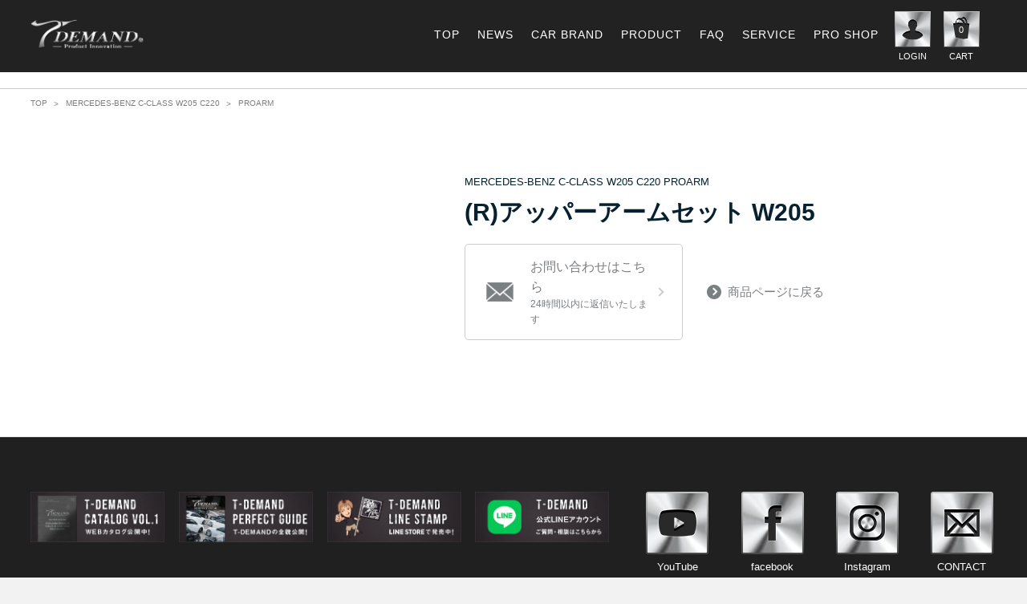

--- FILE ---
content_type: text/html; charset=UTF-8
request_url: https://t-demand-japan.com/item/3628/
body_size: 7392
content:










<!doctype html>
<html lang="ja">
<head>
<meta charset="utf-8">
<meta http-equiv="X-UA-Compatible" content="IE=edge">


		<!-- All in One SEO 4.1.1.2 -->
		<title>(R)アッパーアームセット W205 | 株式会社T-DEMAND(ティーディメンド)</title>
		<link rel="canonical" href="https://t-demand-japan.com/item/3628/" />
		<meta property="og:site_name" content="株式会社T-DEMAND(ティーディメンド) | Just another WordPress site" />
		<meta property="og:type" content="article" />
		<meta property="og:title" content="(R)アッパーアームセット W205 | 株式会社T-DEMAND(ティーディメンド)" />
		<meta property="og:url" content="https://t-demand-japan.com/item/3628/" />
		<meta property="article:published_time" content="2018-01-14T20:40:21Z" />
		<meta property="article:modified_time" content="2025-02-07T02:54:52Z" />
		<meta name="twitter:card" content="summary" />
		<meta name="twitter:domain" content="t-demand-japan.com" />
		<meta name="twitter:title" content="(R)アッパーアームセット W205 | 株式会社T-DEMAND(ティーディメンド)" />
		<script type="application/ld+json" class="aioseo-schema">
			{"@context":"https:\/\/schema.org","@graph":[{"@type":"WebSite","@id":"https:\/\/t-demand-japan.com\/#website","url":"https:\/\/t-demand-japan.com\/","name":"\u682a\u5f0f\u4f1a\u793eT-DEMAND(\u30c6\u30a3\u30fc\u30c7\u30a3\u30e1\u30f3\u30c9)","description":"Just another WordPress site","publisher":{"@id":"https:\/\/t-demand-japan.com\/#organization"}},{"@type":"Organization","@id":"https:\/\/t-demand-japan.com\/#organization","name":"\u682a\u5f0f\u4f1a\u793eT-DEMAND(\u30c6\u30a3\u30fc\u30c7\u30a3\u30e1\u30f3\u30c9)","url":"https:\/\/t-demand-japan.com\/"},{"@type":"BreadcrumbList","@id":"https:\/\/t-demand-japan.com\/item\/3628\/#breadcrumblist","itemListElement":[{"@type":"ListItem","@id":"https:\/\/t-demand-japan.com\/#listItem","position":"1","item":{"@id":"https:\/\/t-demand-japan.com\/#item","name":"\u30db\u30fc\u30e0","description":"Just another WordPress site","url":"https:\/\/t-demand-japan.com\/"},"nextItem":"https:\/\/t-demand-japan.com\/item\/3628\/#listItem"},{"@type":"ListItem","@id":"https:\/\/t-demand-japan.com\/item\/3628\/#listItem","position":"2","item":{"@id":"https:\/\/t-demand-japan.com\/item\/3628\/#item","name":"(R)\u30a2\u30c3\u30d1\u30fc\u30a2\u30fc\u30e0\u30bb\u30c3\u30c8 W205","url":"https:\/\/t-demand-japan.com\/item\/3628\/"},"previousItem":"https:\/\/t-demand-japan.com\/#listItem"}]},{"@type":"Person","@id":"https:\/\/t-demand-japan.com\/author\/tdemand7\/#author","url":"https:\/\/t-demand-japan.com\/author\/tdemand7\/","name":"tdemand7","image":{"@type":"ImageObject","@id":"https:\/\/t-demand-japan.com\/item\/3628\/#authorImage","url":"https:\/\/secure.gravatar.com\/avatar\/b03c6ddb6217f88a930c5a1776d2ff67?s=96&d=mm&r=g","width":"96","height":"96","caption":"tdemand7"}}]}
		</script>
		<!-- All in One SEO -->

<link rel='dns-prefetch' href='//s.w.org' />
<link rel="alternate" type="application/rss+xml" title="株式会社T-DEMAND(ティーディメンド) &raquo; フィード" href="https://t-demand-japan.com/feed/" />
<link rel="alternate" type="application/rss+xml" title="株式会社T-DEMAND(ティーディメンド) &raquo; コメントフィード" href="https://t-demand-japan.com/comments/feed/" />
<link rel="alternate" type="application/rss+xml" title="株式会社T-DEMAND(ティーディメンド) &raquo; (R)アッパーアームセット W205 のコメントのフィード" href="https://t-demand-japan.com/item/3628/feed/" />
		<script type="text/javascript">
			window._wpemojiSettings = {"baseUrl":"https:\/\/s.w.org\/images\/core\/emoji\/11\/72x72\/","ext":".png","svgUrl":"https:\/\/s.w.org\/images\/core\/emoji\/11\/svg\/","svgExt":".svg","source":{"concatemoji":"https:\/\/t-demand-japan.com\/_kanri_wp\/wp-includes\/js\/wp-emoji-release.min.js?ver=5.0.22"}};
			!function(e,a,t){var n,r,o,i=a.createElement("canvas"),p=i.getContext&&i.getContext("2d");function s(e,t){var a=String.fromCharCode;p.clearRect(0,0,i.width,i.height),p.fillText(a.apply(this,e),0,0);e=i.toDataURL();return p.clearRect(0,0,i.width,i.height),p.fillText(a.apply(this,t),0,0),e===i.toDataURL()}function c(e){var t=a.createElement("script");t.src=e,t.defer=t.type="text/javascript",a.getElementsByTagName("head")[0].appendChild(t)}for(o=Array("flag","emoji"),t.supports={everything:!0,everythingExceptFlag:!0},r=0;r<o.length;r++)t.supports[o[r]]=function(e){if(!p||!p.fillText)return!1;switch(p.textBaseline="top",p.font="600 32px Arial",e){case"flag":return s([55356,56826,55356,56819],[55356,56826,8203,55356,56819])?!1:!s([55356,57332,56128,56423,56128,56418,56128,56421,56128,56430,56128,56423,56128,56447],[55356,57332,8203,56128,56423,8203,56128,56418,8203,56128,56421,8203,56128,56430,8203,56128,56423,8203,56128,56447]);case"emoji":return!s([55358,56760,9792,65039],[55358,56760,8203,9792,65039])}return!1}(o[r]),t.supports.everything=t.supports.everything&&t.supports[o[r]],"flag"!==o[r]&&(t.supports.everythingExceptFlag=t.supports.everythingExceptFlag&&t.supports[o[r]]);t.supports.everythingExceptFlag=t.supports.everythingExceptFlag&&!t.supports.flag,t.DOMReady=!1,t.readyCallback=function(){t.DOMReady=!0},t.supports.everything||(n=function(){t.readyCallback()},a.addEventListener?(a.addEventListener("DOMContentLoaded",n,!1),e.addEventListener("load",n,!1)):(e.attachEvent("onload",n),a.attachEvent("onreadystatechange",function(){"complete"===a.readyState&&t.readyCallback()})),(n=t.source||{}).concatemoji?c(n.concatemoji):n.wpemoji&&n.twemoji&&(c(n.twemoji),c(n.wpemoji)))}(window,document,window._wpemojiSettings);
		</script>
		<style type="text/css">
img.wp-smiley,
img.emoji {
	display: inline !important;
	border: none !important;
	box-shadow: none !important;
	height: 1em !important;
	width: 1em !important;
	margin: 0 .07em !important;
	vertical-align: -0.1em !important;
	background: none !important;
	padding: 0 !important;
}
</style>
<link rel='stylesheet' id='wp-block-library-css'  href='https://t-demand-japan.com/_kanri_wp/wp-includes/css/dist/block-library/style.min.css?ver=5.0.22' type='text/css' media='all' />
<link rel='stylesheet' id='contact-form-7-css'  href='https://t-demand-japan.com/_kanri_wp/wp-content/plugins/contact-form-7/includes/css/styles.css?ver=5.0.1' type='text/css' media='all' />
<link rel='stylesheet' id='wp-pagenavi-css'  href='https://t-demand-japan.com/_kanri_wp/wp-content/plugins/wp-pagenavi/pagenavi-css.css?ver=2.70' type='text/css' media='all' />
<script type='text/javascript' src='https://t-demand-japan.com/_kanri_wp/wp-includes/js/jquery/jquery.js?ver=1.12.4'></script>
<script type='text/javascript' src='https://t-demand-japan.com/_kanri_wp/wp-includes/js/jquery/jquery-migrate.min.js?ver=1.4.1'></script>
<link rel='https://api.w.org/' href='https://t-demand-japan.com/wp-json/' />
<link rel="EditURI" type="application/rsd+xml" title="RSD" href="https://t-demand-japan.com/_kanri_wp/xmlrpc.php?rsd" />
<link rel="wlwmanifest" type="application/wlwmanifest+xml" href="https://t-demand-japan.com/_kanri_wp/wp-includes/wlwmanifest.xml" /> 
<link rel='prev' title='（R)テンションアーム W205' href='https://t-demand-japan.com/item/651/' />
<link rel='next' title='フロントアッパーアーム W205' href='https://t-demand-japan.com/item/658/' />
<link rel='shortlink' href='https://t-demand-japan.com/?p=5722' />
<link rel="alternate" type="application/json+oembed" href="https://t-demand-japan.com/wp-json/oembed/1.0/embed?url=https%3A%2F%2Ft-demand-japan.com%2Fitem%2F3628%2F" />
<link rel="alternate" type="text/xml+oembed" href="https://t-demand-japan.com/wp-json/oembed/1.0/embed?url=https%3A%2F%2Ft-demand-japan.com%2Fitem%2F3628%2F&#038;format=xml" />
		<style type="text/css">.recentcomments a{display:inline !important;padding:0 !important;margin:0 !important;}</style>
				<style type="text/css" id="wp-custom-css">
			/* 調整 */
#main_middle div.editor-content p{text-align: center;}

/*320px以下*/
@media screen and (max-width: 320px){
	#main_middle div.editor-content p img{width: 29%;}
}		</style>
	<meta name="viewport" content="width=device-width">
<link rel="icon" href="/template/default/img/common/favicon.ico">
<link rel="stylesheet" href="/template/default/css/style.css?v=3.0.15">
<link rel="stylesheet" href="/template/default/css/slick.css?v=3.0.15">
<link rel="stylesheet" href="/template/default/css/default.css?v=3.0.15">
<!-- css2 -->
<link rel="stylesheet" href="/template/default/common/css/default-min.css?v=3.0.15">
<link rel="stylesheet" href="/template/default/common/lib/fancybox/jquery.fancybox.min.css?v=3.0.15">
<link rel="stylesheet" href="/template/default/common/css/common.css?v=3.0.15">

<!-- for original theme CSS -->

<script src="https://ajax.googleapis.com/ajax/libs/jquery/1.11.3/jquery.min.js"></script>
<script>window.jQuery || document.write('<script src="/template/default/js/vendor/jquery-1.11.3.min.js?v=3.0.15"><\/script>')</script>
<!--[if lt IE 9]>
<script src="/template/default/common/lib/html5shiv.js"></script>
<script src="/template/default/common/lib/selectivizr-min.js"></script>
<![endif]-->
<link rel="stylesheet" href="/template/default/css2/support.css">
</head>
<body>
<div id="wrapper">
    <header id="header">
        <div class="container-fluid inner">
        <!-- ▼ヘッダー -->
                    <div class="hed">
                <div class="hed_inner mainWidth clr">
                    <h1 class="hed_logo"><a href="/"><img src="/template/default/common/img/top_logo.png" alt=""></a></h1>
                    <a class="hed_sp_btn sp-block" href=""><span></span>メニュー</a>
                    <ul class="hed_btn clr">
                        <li><a href="/mypage/login"><img src="/template/default/common/img/top_btn1.png" alt=""><span>LOGIN</span></a></li>
                        <li><a href="/cart"><img src="/template/default/common/img/top_btn2.png" alt=""><p class="count"></p><span>CART</span></a></li>
                    </ul>
                    <ul class="hed_nav clr">
                        <li><a href="/">TOP</a></li>
                        <li><a href="/news/">NEWS</a></li>
                        <li><a data-fancybox data-src="#hidden-content-a" href="">CAR BRAND</a></li>
                        <li><a href="/product/">PRODUCT</a></li>
                        <li><a href="/faq/">FAQ</a></li>                        
                        <li><a href="/service/">SERVICE</a></li>
                        <li><a href="/proshop/">PRO SHOP</a></li>
                    </ul>
                </div>
            </div>
            <div class="hed_inner mainWidth clr">
                <div class="hed_language"><div id="google_translate_element"></div></div>
            </div>

            <div class="sp-block">
                <div class="sp_nav">
                    <ul class="sp_nav_list clr">
                        <li><a href="/">TOP</a></li>
                        <li><a href="/faq/">FAQ</a></li>
                        <li><a data-fancybox data-src="#hidden-content-a" href="">CAR BRAND</a></li>
                        <li><a href="/product/">PRODUCT</a></li>
                        <li><a href="/service/">SERVICE</a></li>
                        <li><a href="/proshop/">PRO SHOP</a></li>
                        <li><a href="/gallery/">GALLERY</a></li>
                        <li><a href="/news/">NEWS</a></li>
                        <li><a href="/contact">CONTACT</a></li>
                        <li><a href="/about/">ABOUT</a></li>
                    </ul>
                    <a class="sp_nav_close hed_sp_btn_c" href=""><span>CLOSE</span></a>
                </div>
            </div>        <!-- ▲ヘッダー -->

          <p id="btn_menu"><a class="nav-trigger" href="#nav">Menu<span></span></a></p>
        </div>
    </header>
    <div id="contents" class="theme_main_only">
        <div id="contents_top"></div>
        <div class="container-fluid inner">
            <div id="main">
                <div id="main_middle">






                    <div class="hed_p">
                        <ul class="hed_p_list mainWidth clr">
                            <li><a href="/">TOP</a></li>
                            <li><a href="https://t-demand-japan.com/carbrand/c220/">MERCEDES-BENZ C-CLASS W205 C220</a></li><li><a href="https://t-demand-japan.com/carbrand/proarm-w205/">PROARM</a></li>                        </ul>
                    </div>


                    <div class="support">
                        <div class="support_inner mainWidth">

                            <div class="support_top">
                                <div  class="support_top_img">
                                                                <figure style="background-image: url(https://t-demand-japan.com/_kanri_wp/wp-content/uploads/2020/10/DSC_0050-e1623894638172.jpg);"><img src="/template/default/img/support/bg.png" alt=""></figure>                                    
                                </div>


                                <div class="support_top_data">
                                    <p class="support_top_name2">MERCEDES-BENZ C-CLASS W205 C220 PROARM</p>
                                    <h2 class="support_top_name">(R)アッパーアームセット W205</h2>

                                    <div class="support_top_link">
                                        <a class="support_top_link1" href="/contact/">お問い合わせはこちら<span>24時間以内に返信いたします</span></a>
                                        <a class="support_top_link2" href="/products/detail/3628"><span>商品ページに戻る</span></a>
                                    </div>
   

                                    
                                </div>
                            </div>

                            <ul class="support_top_nav">
                                
                                                                                               
                                                                                                
                                                                
                                                            

                            </ul>


                        </div>
                    </div>


                    
                    


                </div>
            </div>
        </div>
        <footer id="footer">
        <!-- ▼フッター2 -->
        
<div style="display: none;" id="hidden-content-a"> <!-- インライン コンテンツ -->
    <div class="car_brand_box car_brand">
        <p class="car_brand_title">ご希望のメーカーをお選びください。</p>
        <ul class="car_brand_list clr">


            <li><a data-pid="157" href=""><img src="/template/default/common/img/car_brand01.png" alt="TOYOTA"></a></li>


            <li><a data-pid="158" href=""><img src="/template/default/common/img/car_brand02.png" alt="LEXUS"></a></li>


            <li><a data-pid="159" href=""><img src="/template/default/common/img/car_brand03.png" alt="HONDA"></a></li>


            <li><a data-pid="160" href=""><img src="/template/default/common/img/car_brand04.png" alt="NISSAN"></a></li>


            <li><a data-pid="161" href=""><img src="/template/default/common/img/car_brand05.png" alt="MAZDA"></a></li>


            <li><a data-pid="162" href=""><img src="/template/default/common/img/car_brand08.png" alt="DAIHATSU"></a></li>


            <li><a data-pid="163" href=""><img src="/template/default/common/img/car_brand07.png" alt="SUZUKI"></a></li>


            <li><a data-pid="164" href=""><img src="/template/default/common/img/car_brand06.png" alt="SUBARU"></a></li>


            <li><a data-pid="502" href=""><img src="/template/default/common/img/car_brand09.png" alt="MITSUBISHI"></a></li>


            <li><a data-pid="165" href=""><img src="/template/default/common/img/car_brand10.png" alt="VOLKSWAGEN"></a></li>


            <li><a data-pid="166" href=""><img src="/template/default/common/img/car_brand12.png" alt="BMW"></a></li>


            <li><a data-pid="167" href=""><img src="/template/default/common/img/car_brand13.png" alt="MERCEDES-BENZ"></a></li>


            <li><a data-pid="168" href=""><img src="/template/default/common/img/car_brand14.png" alt="AUDI"></a></li>


            <li><a data-pid="15890" href=""><img src="/template/default/common/img/car_brand_tesla.jpg" alt="TESLA"></a></li>


            <li><a data-pid="169" href=""><img src="/template/default/common/img/car_brand15.png" alt="FERRARI"></a></li>


            <li><a data-pid="170" href=""><img src="/template/default/common/img/car_brand18.png" alt="MINI"></a></li>


            <li><a data-pid="171" href=""><img src="/template/default/common/img/car_brand19.png" alt="PORSCHE"></a></li>


            <li><a data-pid="172" href=""><img src="/template/default/common/img/car_brand20.png" alt="LAND-ROVER"></a></li>


            <li><a data-pid="173" href=""><img src="/template/default/common/img/car_brand17.png" alt="HYUNDAI"></a></li>


            <li><a data-pid="501" href=""><img src="/template/default/common/img/car_brand16.png" alt="LAMBORGHINI"></a></li>


            <li><a data-pid="12215" href=""><img src="/template/default/common/img/car_brand21.png" alt="CADILLAC"></a></li>
        </ul>
    </div>

<!-- 
    <div class="car_brand_box car_type">
        <p class="car_brand_title">ボディタイプをお選びください。</p>
        <ul class="car_type_list clr"></ul>
        <a class="car_back" href="">メーカー選択に戻る</a>
    </div>
 -->

    <div class="car_brand_box car_body">
        <p class="car_brand_title">ご希望の車種をお選びください。</p>

        <table class="car_brand_table"></table>

        <a class="car_back" href="">メーカー選択に戻る</a>
    </div>

  </div>







            <div class="foot1">
                <div class="foot1_inner mainWidth clr">

                    <ul class="foot1_btn clr">
                        <li><a href="/gallery/?page=movies" target="_blank"><img class="sp-none" src="/template/default/common/img/foot1_btn1_pc.png" alt=""><img class="sp-block" src="/template/default/common/img/foot1_btn1.png" alt=""><span>YouTube</span></a></li>
                        <li><a href="https://www.facebook.com/T-DEMAND-471905812884876/" target="_blank"><img class="sp-none" src="/template/default/common/img/foot1_btn2_pc.png" alt=""><img class="sp-block" src="/template/default/common/img/foot1_btn2.png" alt=""><span>facebook</span></a></li>
                        <li><a href="https://www.instagram.com/t.demand_japan/?hl=ja" target="_blank"><img class="sp-none" src="/template/default/common/img/foot1_btn3_pc.png" alt=""><img class="sp-block" src="/template/default/common/img/foot1_btn3.png" alt=""><span>Instagram</span></a></li>
                        <li><a href="/contact"><img class="sp-none" src="/template/default/common/img/foot1_btn4_pc.png" alt=""><img class="sp-block" src="/template/default/common/img/foot1_btn4.png" alt=""><span>CONTACT</span></a></li>
                    </ul>

                    <ul class="foot1_bnr clr">
                        <li><a href="/gallery/?page=catalog" ><img src="/template/default/common/img/foot1_bnr1.png" alt=""></a></li>
                        <li><a href="/gallery/?page=perfectguide" ><img src="/template/default/common/img/foot1_bnr2.png" alt=""></a></li>
                        <li><a href="https://store.line.me/stickershop/product/1090924" target="_blank"><img src="/template/default/common/img/foot1_bnr3.png" alt=""></a></li>
                        <li><a href="https://line.me/R/ti/p/%40cdg0247g" target="_blank"><img src="/template/default/common/img/line-banner.jpg" alt=""></a></li>
                    </ul>

                </div>
            </div>

            <div class="foot2">
                <div class="foot2_inner mainWidth clr">
                    <ul class="foot2_bnr clr">
                        <li><a href="/gallery/?page=movies"><figure><img class="sp-none" src="/template/default/common/img/foot2_bnr1.png" alt=""><img class="sp-inline" src="/template/default/common/img/foot2_bnr1_sp.png" alt=""></figure><p class="sp-none"><img src="/template/default/common/img/foot2_bnr1_text.png" alt=""></p></a></li>
                        <li><a href="/proshop/"><figure><img class="sp-none" src="/template/default/common/img/foot2_bnr2.png" alt=""><img class="sp-inline" src="/template/default/common/img/foot2_bnr2_sp.png" alt=""></figure><p class="sp-none"><img src="/template/default/common/img/foot2_bnr2_text.png" alt=""></p></a></li>
                        <!--
                        <li><a href="/news/"><figure><img class="sp-none" src="/template/default/common/img/foot2_bnr3.png" alt=""><img class="sp-inline" src="/template/default/common/img/foot2_bnr3_sp.png" alt=""></figure><p class="sp-none"><img src="/template/default/common/img/foot2_bnr3_text.png" alt=""></p></a></li>
                        -->
                        <li><div class="facebook facebook2"><img src="/template/default/common/img/foot2_bnr4.png" alt="">
                            <iframe src="https://www.facebook.com/plugins/page.php?href=https%3A%2F%2Fwww.facebook.com%2Ftdm.japan2%2F&tabs=timeline&width=325&height=500&small_header=false&adapt_container_width=true&hide_cover=false&show_facepile=true&appId=137355189679344" width="325" height="212" style="border:none;overflow:hidden" scrolling="no" frameborder="0" allowTransparency="true"></iframe>

                        </div><p class="sp-none"><img src="/template/default/common/img/foot2_bnr3_text.png" alt=""></p></li>


                        <li><div class="facebook facebook1"><img src="/template/default/common/img/foot2_bnr4.png" alt="">
                            <iframe src="https://www.facebook.com/plugins/page.php?href=https%3A%2F%2Fwww.facebook.com%2FT-DEMAND-471905812884876%2F&tabs=timeline&width=325&height=500&small_header=false&adapt_container_width=true&hide_cover=false&show_facepile=true&appId=137355189679344" width="325" height="212" style="border:none;overflow:hidden" scrolling="no" frameborder="0" allowTransparency="true"></iframe>

                        </div><p class="sp-none"><img src="/template/default/common/img/foot2_bnr4_text.png" alt=""></p></li>



                    </ul>
                </div>
            </div>

            <div class="foot3">
                <div class="foot3_inner mainWidth clr">

                    <div class="foot3_box">
                        <h2 class="foot3_name">PRODUCT</h2>
                        <ul class="foot3_list">
                

                            <li><a href="/product//product/proarm//">PROARM</a></li>


                            <li><a href="/product//product/prodamper//">PRODAMPER</a></li>


                            <li><a href="/product//product/airsus//">AIRSUS</a></li>


                            <li><a href="/product//product/management-2//">MANAGEMENT</a></li>


                            <li><a href="/product//product/prolink//">PROLINK</a></li>


                            <li><a href="/product//product/original-goods//">ORIGINAL GOODS</a></li>


                            <li><a href="/product//product/pronut//">PRONUT</a></li>


                            <li><a href="/product//product/easy-pro//">EASY PRO</a></li>


                            <li><a href="/product//product/upper-mount//">UPPER MOUNT</a></li>


                            <li><a href="/product//product/spring//">SPRING</a></li>


                            <li><a href="/product//product/proadjuster//">PROADJUSTER</a></li>


                            <li><a href="/product//product/stabilink//">STABILINK</a></li>


                            <li><a href="/product//product/brake-system//">BRAKE SYSTEM</a></li>

                        </ul>
                    </div>
                    <div class="foot3_box foot3_box_next">
                        <ul class="foot3_list">

                            <li><a href="/product//product/full-digital-inner-mirror//">FULL DIGITAL INNER MIRROR</a></li>


                            <li><a href="/product//product/pro-sheet//">PRO SHEET</a></li>


                            <li><a href="/product//product/short-knuckle//">SHORT KNUCKLE</a></li>


                            <li><a href="/product//product/114-3-5h-hub-kit//">114.3-5H HUB KIT</a></li>


                            <li><a href="/product//product/damper-stroke-up-kit//">DAMPER STROKE UP KIT</a></li>


                            <li><a href="/product//product/stabilizer//">STABILIZER</a></li>


                            <li><a href="/product//product/drive-shaft-spacer//">DRIVE SHAFT SPACER</a></li>


                            <li><a href="/product//product/pro-fix//">PROFIX</a></li>


                            <li><a href="/product//product/treat-m//">TREAT-M</a></li>


                            <li><a href="/product//product/muffler//">MUFFLER</a></li>


                            <li><a href="/product//product/camber-tester//">CAMBER TESTER</a></li>


                            <li><a href="/product//product/%e9%80%81%e6%96%99//">POSTAGE -送料-</a></li>

                        </ul>
                    </div>
                    <div class="foot3_box">
                        <h2 class="foot3_name">SERVICE</h2>
                        <h2 class="foot3_name"><a href="/proshop/">PRO SHOP</a></h2>
                        <h2 class="foot3_name"><a href="/gallery/">GALLERY</a></h2>
                        <ul class="foot3_list">
                            <li><a href="/gallery/">PHOTOS</a></li>
                            <li><a href="/gallery/?page=movies">MOVIES</a></li>
                            <li><a href="/gallery/?page=media">MEDIA</a></li>
                            <li><a href="/gallery/?page=catalog">CATALOG</a></li>
                            <li><a href="/gallery/?page=perfectguide">PERFECT GUIDE</a></li>

                        </ul>
                    </div>
                    <div class="foot3_box">
                        <h2 class="foot3_name">SUPPORT</h2>
                        <ul class="foot3_list">
                            <li><a href="/contact">CONTACT</a></li>
                            <li><a href="">SHOPPING GUIDE</a></li>
                            <li><a href="/about/">ABOUT</a></li>
                            <li><a href="/news/">NEWS</a></li>
                        </ul>
                    </div>
                    <div class="foot3_box">
                        <h2 class="foot3_name"><a href="/service/">T-DEMAND SERVICE</a></h2>

                        <ul class="foot3_list">
                            <li><a href="/tradelaw">特定商取引法に関する表記</a></li>
                            <li><a href="/agreement">利用規約</a></li>
                            <li><a href="/privacy">プライバシーポリシー</a></li>
                            <li><a href="/profile">会社案内</a></li>
                        </ul>
                        <ul class="foot3_list">
                            <li><a href="/mypage/login">ログイン</a></li>
                            <li><a href="/entry">新規会員登録</a></li>
                            <li><a href="/cart">ショッピングカート</a></li>
                        </ul>
                    </div>


                </div>
                <div class="sp-block">
                    <ul class="sp_nav_list clr">
                        <li><a href="/">TOP</a></li>
                        <li><a href="/gallery/">GALLERY</a></li>
                        <li><a href="/product/">PRODUCT</a></li>
                        <li><a href="/about/">ABOUT</a></li>
                        <li><a href="/service/">SERVICE</a></li>
                        <li><a href="/news/">NEWS</a></li>
                        <li><a href="/proshop/">PRO SHOP</a></li>
                        <li><a href="/contact">CONTACT</a></li>
                        <li class="li2"><a data-fancybox data-src="#hidden-content-a" href="">CAR BRAND</a></li>
                    </ul>
                </div>


                <div class="foot3_logo">
                    <div class="foot3_logo2">
                        <img src="/template/default/common/img/foot_logo2.png" alt="">
                    </div>
                    <a href=""><img src="/template/default/common/img/foot_logo.png" alt=""></a>

                </div>                         
                <p class="foot3_link sp-block">
                    <a href="/tradelaw">特商法</a> ｜ <a href="/agreement">利用規約</a> ｜ <a href="/privacy">プライバシーポリシー</a> ｜ <a href="/profile">会社案内</a>
                </p>
                <address class="foot3_addr">Copyright © 2017 T-DEMAND</address>
            </div>
        <!-- ▲フッター2 -->
        </footer>
    </div>
    <div id="drawer" class="drawer sp">
    </div>
</div>

<div class="overlay"></div>
<script src="/template/default/js/vendor/bootstrap.custom.min.js?v=3.0.15"></script>
<script src="/template/default/js/vendor/slick.min.js?v=3.0.15"></script>
<script src="/template/default/js/function.js?v=3.0.15"></script>
<script src="/template/default/js/eccube.js?v=3.0.15"></script>
<script>
$(function () {
    $('#drawer').append($('.drawer_block').clone(true).children());
    $.ajax({
        url: '/template/default/img/common/svg.html',
        type: 'GET',
        dataType: 'html',
    }).done(function(data){
        $('body').prepend(data);
    }).fail(function(data){
    });
});
</script>
<script type="text/javascript">
function googleTranslateElementInit() {
  new google.translate.TranslateElement({pageLanguage: 'ja', includedLanguages: 'de,el,en,es,fr,it,ja,ko,ru,th,tl,vi,zh-CN', layout: google.translate.TranslateElement.InlineLayout.SIMPLE}, 'google_translate_element');
}
</script><script type="text/javascript" src="//translate.google.com/translate_a/element.js?cb=googleTranslateElementInit"></script>
                <!-- js2 -->
<script src="/template/default/common/lib/jquery.matchHeight-min.js?v=3.0.15"></script>
<script src="/template/default/common/lib/fancybox/jquery.fancybox.min.js?v=3.0.15"></script>
<script src="/template/default/common/js/common.js?v=3.0.15"></script><script type='text/javascript'>
/* <![CDATA[ */
var wpcf7 = {"apiSettings":{"root":"https:\/\/t-demand-japan.com\/wp-json\/contact-form-7\/v1","namespace":"contact-form-7\/v1"},"recaptcha":{"messages":{"empty":"\u3042\u306a\u305f\u304c\u30ed\u30dc\u30c3\u30c8\u3067\u306f\u306a\u3044\u3053\u3068\u3092\u8a3c\u660e\u3057\u3066\u304f\u3060\u3055\u3044\u3002"}}};
/* ]]> */
</script>
<script type='text/javascript' src='https://t-demand-japan.com/_kanri_wp/wp-content/plugins/contact-form-7/includes/js/scripts.js?ver=5.0.1'></script>
<script type='text/javascript' src='https://t-demand-japan.com/_kanri_wp/wp-includes/js/wp-embed.min.js?ver=5.0.22'></script>
<script src="/template/default/js2/support.js?v=3.0.15"></script>
</body>
</html>







--- FILE ---
content_type: text/html; charset=UTF-8
request_url: https://t-demand-japan.com/user_data/ajax
body_size: 4822
content:
<!doctype html>
<html lang="ja">
<head>
<meta charset="utf-8">
<meta http-equiv="X-UA-Compatible" content="IE=edge">
<title>株式会社T-DEMAND(ティーディメンド) / ajaxでのデータ取得用ページ</title>
<meta name="viewport" content="width=device-width">
<link rel="icon" href="/template/default/img/common/favicon.ico">
<link rel="stylesheet" href="/template/default/css/style.css?v=3.0.15">
<link rel="stylesheet" href="/template/default/css/slick.css?v=3.0.15">
<link rel="stylesheet" href="/template/default/css/default.css?v=3.0.15">
<!-- css2 -->
<link rel="stylesheet" href="/template/default/common/css/default-min.css?v=3.0.15">
<link rel="stylesheet" href="/template/default/common/lib/fancybox/jquery.fancybox.min.css?v=3.0.15">
<link rel="stylesheet" href="/template/default/common/css/common.css?v=3.0.15">

<!-- for original theme CSS -->

<script src="https://ajax.googleapis.com/ajax/libs/jquery/1.11.3/jquery.min.js"></script>
<script>window.jQuery || document.write('<script src="/template/default/js/vendor/jquery-1.11.3.min.js?v=3.0.15"><\/script>')</script>
<!--[if lt IE 9]>
<script src="/template/default/common/lib/html5shiv.js"></script>
<script src="/template/default/common/lib/selectivizr-min.js"></script>
<![endif]-->

            <!-- ▼タグ -->
            <!-- Global site tag (gtag.js) - Google Analytics -->
<script async src="https://www.googletagmanager.com/gtag/js?id=UA-108724970-1"></script>
<script>
  window.dataLayer = window.dataLayer || [];
  function gtag(){dataLayer.push(arguments);}
  gtag('js', new Date());
  gtag('config', 'UA-108724970-1');
</script>
        <!-- ▲タグ -->

    
</head>
<body id="page_user_data" class="front_page">
<div id="wrapper">
    <header id="header">
        <div class="container-fluid inner">
                                                            <!-- ▼ヘッダー -->
                        <div class="hed">
                <div class="hed_inner mainWidth clr">
                    <h1 class="hed_logo"><a href="/"><img src="/template/default/common/img/top_logo.png" alt=""></a></h1>
                    <a class="hed_sp_btn sp-block" href=""><span></span>メニュー</a>
                    <ul class="hed_btn clr">
                        <li><a href="/mypage/login"><img src="/template/default/common/img/top_btn1.png" alt=""><span>LOGIN</span></a></li>
                        <li><a href="/cart"><img src="/template/default/common/img/top_btn2.png" alt=""><p class="count"></p><span>CART</span></a></li>
                    </ul>
                    <ul class="hed_nav clr">
                        <li><a href="/">TOP</a></li>
                        <li><a href="/news/">NEWS</a></li>
                        <li><a data-fancybox data-src="#hidden-content-a" href="">CAR BRAND</a></li>
                        <li><a href="/product/">PRODUCT</a></li>
                        <li><a href="/faq/">FAQ</a></li>                        
                        <li><a href="/service/">SERVICE</a></li>
                        <li><a href="/proshop/">PRO SHOP</a></li>
                    </ul>
                </div>
            </div>
            <div class="hed_inner mainWidth clr">
                <div class="hed_language"><div id="google_translate_element"></div></div>
            </div>

            <div class="sp-block">
                <div class="sp_nav">
                    <ul class="sp_nav_list clr">
                        <li><a href="/">TOP</a></li>
                        <li><a href="/faq/">FAQ</a></li>
                        <li><a data-fancybox data-src="#hidden-content-a" href="">CAR BRAND</a></li>
                        <li><a href="/product/">PRODUCT</a></li>
                        <li><a href="/service/">SERVICE</a></li>
                        <li><a href="/proshop/">PRO SHOP</a></li>
                        <li><a href="/gallery/">GALLERY</a></li>
                        <li><a href="/news/">NEWS</a></li>
                        <li><a href="/contact">CONTACT</a></li>
                        <li><a href="/about/">ABOUT</a></li>
                    </ul>
                    <a class="sp_nav_close hed_sp_btn_c" href=""><span>CLOSE</span></a>
                </div>
            </div>
        <!-- ▲ヘッダー -->

                                                    <p id="btn_menu"><a class="nav-trigger" href="#nav">Menu<span></span></a></p>
        </div>
    </header>

    <div id="contents" class="theme_main_only">

        <div id="contents_top">
                                            </div>

        <div class="container-fluid inner">
                                    
            <div id="main">
                                                    <div id="main_top">
                            <!-- ▼カゴの中 -->
                        <div id="cart_area">
    <p class="clearfix cart-trigger"><a href="#cart">
            <svg class="cb cb-shopping-cart">
                <use xlink:href="#cb-shopping-cart"/>
            </svg>
            <span class="badge">0</span>
            <svg class="cb cb-close">
                <use xlink:href="#cb-close"/>
            </svg>
        </a>
        <span class="cart_price pc">合計 <span class="price">0円</span></span></p>
    <div id="cart" class="cart">
        <div class="inner">
                                                    <div class="btn_area">
                    <div class="message">
                        <p class="errormsg bg-danger" style="margin-bottom: 20px;">
                            現在カート内に<br>商品はございません。
                        </p>
                    </div>
                </div>
                    </div>
    </div>
</div>
                <!-- ▲カゴの中 -->

                    </div>
                                
                <div id="main_middle">
                                    </div>

                                                            </div>

                                    
                                    
        </div>

        <footer id="footer">
                                                            <!-- ▼フッター2 -->
            
<div style="display: none;" id="hidden-content-a"> <!-- インライン コンテンツ -->
    <div class="car_brand_box car_brand">
        <p class="car_brand_title">ご希望のメーカーをお選びください。</p>
        <ul class="car_brand_list clr">


            <li><a data-pid="157" href=""><img src="/template/default/common/img/car_brand01.png" alt="TOYOTA"></a></li>


            <li><a data-pid="158" href=""><img src="/template/default/common/img/car_brand02.png" alt="LEXUS"></a></li>


            <li><a data-pid="159" href=""><img src="/template/default/common/img/car_brand03.png" alt="HONDA"></a></li>


            <li><a data-pid="160" href=""><img src="/template/default/common/img/car_brand04.png" alt="NISSAN"></a></li>


            <li><a data-pid="161" href=""><img src="/template/default/common/img/car_brand05.png" alt="MAZDA"></a></li>


            <li><a data-pid="162" href=""><img src="/template/default/common/img/car_brand08.png" alt="DAIHATSU"></a></li>


            <li><a data-pid="163" href=""><img src="/template/default/common/img/car_brand07.png" alt="SUZUKI"></a></li>


            <li><a data-pid="164" href=""><img src="/template/default/common/img/car_brand06.png" alt="SUBARU"></a></li>


            <li><a data-pid="502" href=""><img src="/template/default/common/img/car_brand09.png" alt="MITSUBISHI"></a></li>


            <li><a data-pid="165" href=""><img src="/template/default/common/img/car_brand10.png" alt="VOLKSWAGEN"></a></li>


            <li><a data-pid="166" href=""><img src="/template/default/common/img/car_brand12.png" alt="BMW"></a></li>


            <li><a data-pid="167" href=""><img src="/template/default/common/img/car_brand13.png" alt="MERCEDES-BENZ"></a></li>


            <li><a data-pid="168" href=""><img src="/template/default/common/img/car_brand14.png" alt="AUDI"></a></li>


            <li><a data-pid="15890" href=""><img src="/template/default/common/img/car_brand_tesla.jpg" alt="TESLA"></a></li>


            <li><a data-pid="169" href=""><img src="/template/default/common/img/car_brand15.png" alt="FERRARI"></a></li>


            <li><a data-pid="170" href=""><img src="/template/default/common/img/car_brand18.png" alt="MINI"></a></li>


            <li><a data-pid="171" href=""><img src="/template/default/common/img/car_brand19.png" alt="PORSCHE"></a></li>


            <li><a data-pid="172" href=""><img src="/template/default/common/img/car_brand20.png" alt="LAND-ROVER"></a></li>


            <li><a data-pid="173" href=""><img src="/template/default/common/img/car_brand17.png" alt="HYUNDAI"></a></li>


            <li><a data-pid="501" href=""><img src="/template/default/common/img/car_brand16.png" alt="LAMBORGHINI"></a></li>


            <li><a data-pid="12215" href=""><img src="/template/default/common/img/car_brand21.png" alt="CADILLAC"></a></li>
        </ul>
    </div>

<!-- 
    <div class="car_brand_box car_type">
        <p class="car_brand_title">ボディタイプをお選びください。</p>
        <ul class="car_type_list clr"></ul>
        <a class="car_back" href="">メーカー選択に戻る</a>
    </div>
 -->

    <div class="car_brand_box car_body">
        <p class="car_brand_title">ご希望の車種をお選びください。</p>

        <table class="car_brand_table"></table>

        <a class="car_back" href="">メーカー選択に戻る</a>
    </div>

  </div>







            <div class="foot1">
                <div class="foot1_inner mainWidth clr">

                    <ul class="foot1_btn clr">
                        <li><a href="/gallery/?page=movies" target="_blank"><img class="sp-none" src="/template/default/common/img/foot1_btn1_pc.png" alt=""><img class="sp-block" src="/template/default/common/img/foot1_btn1.png" alt=""><span>YouTube</span></a></li>
                        <li><a href="https://www.facebook.com/T-DEMAND-471905812884876/" target="_blank"><img class="sp-none" src="/template/default/common/img/foot1_btn2_pc.png" alt=""><img class="sp-block" src="/template/default/common/img/foot1_btn2.png" alt=""><span>facebook</span></a></li>
                        <li><a href="https://www.instagram.com/t.demand_japan/?hl=ja" target="_blank"><img class="sp-none" src="/template/default/common/img/foot1_btn3_pc.png" alt=""><img class="sp-block" src="/template/default/common/img/foot1_btn3.png" alt=""><span>Instagram</span></a></li>
                        <li><a href="/contact"><img class="sp-none" src="/template/default/common/img/foot1_btn4_pc.png" alt=""><img class="sp-block" src="/template/default/common/img/foot1_btn4.png" alt=""><span>CONTACT</span></a></li>
                    </ul>

                    <ul class="foot1_bnr clr">
                        <li><a href="/gallery/?page=catalog" ><img src="/template/default/common/img/foot1_bnr1.png" alt=""></a></li>
                        <li><a href="/gallery/?page=perfectguide" ><img src="/template/default/common/img/foot1_bnr2.png" alt=""></a></li>
                        <li><a href="https://store.line.me/stickershop/product/1090924" target="_blank"><img src="/template/default/common/img/foot1_bnr3.png" alt=""></a></li>
                        <li><a href="https://line.me/R/ti/p/%40cdg0247g" target="_blank"><img src="/template/default/common/img/line-banner.jpg" alt=""></a></li>
                    </ul>

                </div>
            </div>

            <div class="foot2">
                <div class="foot2_inner mainWidth clr">
                    <ul class="foot2_bnr clr">
                        <li><a href="/gallery/?page=movies"><figure><img class="sp-none" src="/template/default/common/img/foot2_bnr1.png" alt=""><img class="sp-inline" src="/template/default/common/img/foot2_bnr1_sp.png" alt=""></figure><p class="sp-none"><img src="/template/default/common/img/foot2_bnr1_text.png" alt=""></p></a></li>
                        <li><a href="/proshop/"><figure><img class="sp-none" src="/template/default/common/img/foot2_bnr2.png" alt=""><img class="sp-inline" src="/template/default/common/img/foot2_bnr2_sp.png" alt=""></figure><p class="sp-none"><img src="/template/default/common/img/foot2_bnr2_text.png" alt=""></p></a></li>
                        <!--
                        <li><a href="/news/"><figure><img class="sp-none" src="/template/default/common/img/foot2_bnr3.png" alt=""><img class="sp-inline" src="/template/default/common/img/foot2_bnr3_sp.png" alt=""></figure><p class="sp-none"><img src="/template/default/common/img/foot2_bnr3_text.png" alt=""></p></a></li>
                        -->
                        <li><div class="facebook facebook2"><img src="/template/default/common/img/foot2_bnr4.png" alt="">
                            <iframe src="https://www.facebook.com/plugins/page.php?href=https%3A%2F%2Fwww.facebook.com%2Ftdm.japan2%2F&tabs=timeline&width=325&height=500&small_header=false&adapt_container_width=true&hide_cover=false&show_facepile=true&appId=137355189679344" width="325" height="212" style="border:none;overflow:hidden" scrolling="no" frameborder="0" allowTransparency="true"></iframe>

                        </div><p class="sp-none"><img src="/template/default/common/img/foot2_bnr3_text.png" alt=""></p></li>


                        <li><div class="facebook facebook1"><img src="/template/default/common/img/foot2_bnr4.png" alt="">
                            <iframe src="https://www.facebook.com/plugins/page.php?href=https%3A%2F%2Fwww.facebook.com%2FT-DEMAND-471905812884876%2F&tabs=timeline&width=325&height=500&small_header=false&adapt_container_width=true&hide_cover=false&show_facepile=true&appId=137355189679344" width="325" height="212" style="border:none;overflow:hidden" scrolling="no" frameborder="0" allowTransparency="true"></iframe>

                        </div><p class="sp-none"><img src="/template/default/common/img/foot2_bnr4_text.png" alt=""></p></li>



                    </ul>
                </div>
            </div>

            <div class="foot3">
                <div class="foot3_inner mainWidth clr">

                    <div class="foot3_box">
                        <h2 class="foot3_name">PRODUCT</h2>
                        <ul class="foot3_list">
                

                            <li><a href="/product//product/proarm//">PROARM</a></li>


                            <li><a href="/product//product/prodamper//">PRODAMPER</a></li>


                            <li><a href="/product//product/airsus//">AIRSUS</a></li>


                            <li><a href="/product//product/management-2//">MANAGEMENT</a></li>


                            <li><a href="/product//product/prolink//">PROLINK</a></li>


                            <li><a href="/product//product/original-goods//">ORIGINAL GOODS</a></li>


                            <li><a href="/product//product/pronut//">PRONUT</a></li>


                            <li><a href="/product//product/easy-pro//">EASY PRO</a></li>


                            <li><a href="/product//product/upper-mount//">UPPER MOUNT</a></li>


                            <li><a href="/product//product/spring//">SPRING</a></li>


                            <li><a href="/product//product/proadjuster//">PROADJUSTER</a></li>


                            <li><a href="/product//product/stabilink//">STABILINK</a></li>


                            <li><a href="/product//product/brake-system//">BRAKE SYSTEM</a></li>

                        </ul>
                    </div>
                    <div class="foot3_box foot3_box_next">
                        <ul class="foot3_list">

                            <li><a href="/product//product/full-digital-inner-mirror//">FULL DIGITAL INNER MIRROR</a></li>


                            <li><a href="/product//product/pro-sheet//">PRO SHEET</a></li>


                            <li><a href="/product//product/short-knuckle//">SHORT KNUCKLE</a></li>


                            <li><a href="/product//product/114-3-5h-hub-kit//">114.3-5H HUB KIT</a></li>


                            <li><a href="/product//product/damper-stroke-up-kit//">DAMPER STROKE UP KIT</a></li>


                            <li><a href="/product//product/stabilizer//">STABILIZER</a></li>


                            <li><a href="/product//product/drive-shaft-spacer//">DRIVE SHAFT SPACER</a></li>


                            <li><a href="/product//product/pro-fix//">PROFIX</a></li>


                            <li><a href="/product//product/treat-m//">TREAT-M</a></li>


                            <li><a href="/product//product/muffler//">MUFFLER</a></li>


                            <li><a href="/product//product/camber-tester//">CAMBER TESTER</a></li>


                            <li><a href="/product//product/%e9%80%81%e6%96%99//">POSTAGE -送料-</a></li>

                        </ul>
                    </div>
                    <div class="foot3_box">
                        <h2 class="foot3_name">SERVICE</h2>
                        <h2 class="foot3_name"><a href="/proshop/">PRO SHOP</a></h2>
                        <h2 class="foot3_name"><a href="/gallery/">GALLERY</a></h2>
                        <ul class="foot3_list">
                            <li><a href="/gallery/">PHOTOS</a></li>
                            <li><a href="/gallery/?page=movies">MOVIES</a></li>
                            <li><a href="/gallery/?page=media">MEDIA</a></li>
                            <li><a href="/gallery/?page=catalog">CATALOG</a></li>
                            <li><a href="/gallery/?page=perfectguide">PERFECT GUIDE</a></li>

                        </ul>
                    </div>
                    <div class="foot3_box">
                        <h2 class="foot3_name">SUPPORT</h2>
                        <ul class="foot3_list">
                            <li><a href="/contact">CONTACT</a></li>
                            <li><a href="">SHOPPING GUIDE</a></li>
                            <li><a href="/about/">ABOUT</a></li>
                            <li><a href="/news/">NEWS</a></li>
                        </ul>
                    </div>
                    <div class="foot3_box">
                        <h2 class="foot3_name"><a href="/service/">T-DEMAND SERVICE</a></h2>

                        <ul class="foot3_list">
                            <li><a href="/tradelaw">特定商取引法に関する表記</a></li>
                            <li><a href="/agreement">利用規約</a></li>
                            <li><a href="/privacy">プライバシーポリシー</a></li>
                            <li><a href="/profile">会社案内</a></li>
                        </ul>
                        <ul class="foot3_list">
                            <li><a href="/mypage/login">ログイン</a></li>
                            <li><a href="/entry">新規会員登録</a></li>
                            <li><a href="/cart">ショッピングカート</a></li>
                        </ul>
                    </div>


                </div>
                <div class="sp-block">
                    <ul class="sp_nav_list clr">
                        <li><a href="/">TOP</a></li>
                        <li><a href="/gallery/">GALLERY</a></li>
                        <li><a href="/product/">PRODUCT</a></li>
                        <li><a href="/about/">ABOUT</a></li>
                        <li><a href="/service/">SERVICE</a></li>
                        <li><a href="/news/">NEWS</a></li>
                        <li><a href="/proshop/">PRO SHOP</a></li>
                        <li><a href="/contact">CONTACT</a></li>
                        <li class="li2"><a data-fancybox data-src="#hidden-content-a" href="">CAR BRAND</a></li>
                    </ul>
                </div>


                <div class="foot3_logo">
                    <div class="foot3_logo2">
                        <img src="/template/default/common/img/foot_logo2.png" alt="">
                    </div>
                    <a href=""><img src="/template/default/common/img/foot_logo.png" alt=""></a>

                </div>                         
                <p class="foot3_link sp-block">
                    <a href="/tradelaw">特商法</a> ｜ <a href="/agreement">利用規約</a> ｜ <a href="/privacy">プライバシーポリシー</a> ｜ <a href="/profile">会社案内</a>
                </p>
                <address class="foot3_addr">Copyright © 2017 T-DEMAND</address>
            </div>

        <!-- ▲フッター2 -->

                                        
        </footer>

    </div>

    <div id="drawer" class="drawer sp">
    </div>

</div>

<div class="overlay"></div>







<script src="/template/default/js/vendor/bootstrap.custom.min.js?v=3.0.15"></script>
<script src="/template/default/js/vendor/slick.min.js?v=3.0.15"></script>
<script src="/template/default/js/function.js?v=3.0.15"></script>
<script src="/template/default/js/eccube.js?v=3.0.15"></script>
<script>
$(function () {
    $('#drawer').append($('.drawer_block').clone(true).children());
    $.ajax({
        url: '/template/default/img/common/svg.html',
        type: 'GET',
        dataType: 'html',
    }).done(function(data){
        $('body').prepend(data);
    }).fail(function(data){
    });
});
</script>
<script type="text/javascript">
function googleTranslateElementInit() {
  new google.translate.TranslateElement({pageLanguage: 'ja', includedLanguages: 'de,el,en,es,fr,it,ja,ko,ru,th,tl,vi,zh-CN', layout: google.translate.TranslateElement.InlineLayout.SIMPLE}, 'google_translate_element');
}
</script><script type="text/javascript" src="//translate.google.com/translate_a/element.js?cb=googleTranslateElementInit"></script>
                <!-- js2 -->
<script src="/template/default/common/lib/jquery.matchHeight-min.js?v=3.0.15"></script>
<script src="/template/default/common/lib/fancybox/jquery.fancybox.min.js?v=3.0.15"></script>
<script src="/template/default/common/js/common.js?v=3.0.15"></script>
<!-- -->
</body>
</html>







--- FILE ---
content_type: text/css
request_url: https://t-demand-japan.com/template/default/common/css/default-min.css?v=3.0.15
body_size: 1905
content:
@charset "utf-8";a,abbr,acronym,address,applet,article,aside,audio,b,big,blockquote,body,canvas,caption,center,cite,code,dd,del,details,dfn,div,dl,dt,em,embed,fieldset,figcaption,figure,footer,form,h1,h2,h3,h4,h5,h6,header,hgroup,html,i,iframe,img,ins,kbd,label,legend,li,mark,menu,nav,object,ol,output,p,pre,q,ruby,s,samp,section,small,span,strike,strong,sub,summary,sup,table,tbody,td,tfoot,th,thead,time,tr,tt,u,ul,var,video{margin:0;padding:0;border:0;font-size:100%;vertical-align:baseline}main{display:block}ol,ul{list-style:none}blockquote,q{quotes:none}blockquote:after,blockquote:before,q:after,q:before{content:'';content:none}table{border-collapse:collapse;border-spacing:0;vertical-align:top}address{font-style:normal;}caption,td,th{font-weight:400;text-align:left}a:focus{outline:thin dotted}article,aside,details,figcaption,figure,footer,header,hgroup,nav,section{display:block}audio,canvas,video{display:inline-block}audio:not([controls]){display:none}del{color:#333}ins{background:#fff9c0;text-decoration:none}hr{border:0;height:1px;border-bottom:1px solid #ccc}sub,sup{font-size:75%;line-height:0;position:relative;vertical-align:baseline}button{border:0;background:0 0;display:block;cursor:pointer}input,textarea{-moz-box-sizing:border-box;-webkit-box-sizing:border-box;box-sizing:border-box}sup{top:-.5em}sub{bottom:-.25em}small{font-size:smaller}a,button{text-decoration:none;opacity:1;transition:all .3s ease;-webkit-transition:all .3s ease;-moz-transition:all .3s ease}a:hover,button:hover{/* filter:alpha(opacity=75);-moz-opacity:.75;opacity:.75 */}.bold,.strong{font-weight:700}html{font-size:100%;-webkit-text-size-adjust:100%;-ms-text-size-adjust:100%}img{border:0;margin:0;padding:0;border:0;vertical-align:middle;-ms-interpolation-mode:bicubic;max-width:100%;height:auto}body{font-family:Verdana,游ゴシック,YuGothic,ヒラギノ角ゴ ProN W3,Hiragino Kaku Gothic ProN,メイリオ,Meiryo,sans-serif;word-break:break-all}.fwn{font-weight:400}.strong{font-weight:700}.red{color:#c00}.green{color:#060}.brown{color:#930}.font10{font-size:10px}.font11{font-size:11px}.font12{font-size:9pt}.font13{font-size:13px}.font14{font-size:14px}.font15{font-size:15px}.font16{font-size:1pc}.font17{font-size:17px}.font18{font-size:18px}.font19{font-size:19px}.font20{font-size:20px}.min{font-family:Times New Roman,游明朝体,Yu Mincho,ヒラギノ明朝 Pro W3,Hiragino Mincho Pro,HGS明朝B,Hiragino Mincho ProN,ＭＳ\ Ｐ明朝,MS PMincho,serif}.goshick{font-family:Verdana,游ゴシック,YuGothic,ヒラギノ角ゴ ProN W3,Hiragino Kaku Gothic ProN,メイリオ,Meiryo,sans-serif}.marugo{font-family:ヒラギノ丸ゴ Pro,Hiragino Maru Gothic Pro,メイリオ}.clr:after{content:" ";display:block;height:0;line-height:0;clear:both;visibility:hidden}.clr{display:inline-block;min-height:1%}* html .clr{height:1%}.clr{display:block}form{display:inline}:focus,a:focus{outline:0}.tal{text-align:left}.tac{text-align:center}.tar{text-align:right}.fl{float:left}.fr{float:right}.mt0{margin-top:0!important}.mt5{margin-top:5px!important}.mt10{margin-top:10px!important}.mt15{margin-top:15px!important}.mt20{margin-top:20px!important}.mt25{margin-top:25px!important}.mt30{margin-top:30px!important}.mt40{margin-top:40px!important}.mr0{margin-right:0!important}.mr5{margin-right:5px!important}.mr10{margin-right:10px!important}.mr15{margin-right:15px!important}.mr20{margin-right:20px!important}.mr25{margin-right:25px!important}.mr30{margin-right:30px!important}.mr40{margin-right:40px!important}.mr50{margin-right:50px!important}.mb0{margin-bottom:0!important}.mb5{margin-bottom:5px!important}.mb8{margin-bottom:8px!important}.mb10{margin-bottom:10px!important}.mb15{margin-bottom:15px!important}.mb20{margin-bottom:20px!important}.mb25{margin-bottom:25px!important}.mb30{margin-bottom:30px!important}.mb35{margin-bottom:35px!important}.mb40{margin-bottom:40px!important}.mb45{margin-bottom:45px!important}.mb50{margin-bottom:50px!important}.ml0{margin-left:0!important}.ml5{margin-left:5px!important}.ml10{margin-left:10px!important}.ml15{margin-left:15px!important}.ml20{margin-left:20px!important}.ml25{margin-left:25px!important}.ml30{margin-left:30px!important}.ml35{margin-left:35px!important}.ml40{margin-left:40px!important}.ml70{margin-left:70px!important}.mgn_v5px{margin-top:5px;margin-bottom:5px}.mgn_v10px{margin-top:10px;margin-bottom:10px}.mgn_v15px{margin-top:15px;margin-bottom:15px}.mgn_v20px{margin-top:20px;margin-bottom:20px}.mgn_h5px{margin-right:5px;margin-left:5px}.mgn_h10px{margin-right:10px;margin-left:10px}.mgn_h15px{margin-right:15px;margin-left:15px}.pt5{padding-top:5px}.pt10{padding-top:10px}.pt15{padding-top:15px}.pt30{padding-top:30px}.pr5{padding-right:5px}.pr10{padding-right:10px}.pr15{padding-right:15px}.pb5{padding-bottom:5px}.pb10{padding-bottom:10px}.pb15{padding-bottom:15px}.pb20{padding-bottom:20px}.pl5{padding-left:5px}.pl10{padding-left:10px}.pl15{padding-left:15px}.pl20{padding-left:20px}.pad_v5px{padding-top:5px;padding-bottom:5px}.pad_v10px{padding-top:10px;padding-bottom:10px}.pad_v15px{padding-top:15px;padding-bottom:15px;background:#999}.flex,.flex_c,.flex_l,.flex_r{display:flex;-js-display:flex;-webkit-flex-wrap:wrap;-ms-flex-wrap:wrap;flex-wrap:wrap;-webkit-align-content:space-between;align-content:space-between;-webkit-align-items:stretch;align-items:stretch}.flex>*,.flex_c>*,.flex_l>*,.flex_r>*{padding:0!important;-moz-box-sizing:border-box;-webkit-box-sizing:border-box;box-sizing:border-box}.flex_bottom{-webkit-align-items:flex-end;align-items:flex-end}.flex_middle{-webkit-align-items:center;align-items:center}.flex{-webkit-justify-content:space-between;justify-content:space-between}.flex_c{-webkit-justify-content:center;justify-content:center}.flex_l{-webkit-justify-content:flex-start;justify-content:flex-start}.flex_r{-webkit-justify-content:flex-end;justify-content:flex-end}

--- FILE ---
content_type: text/css
request_url: https://t-demand-japan.com/template/default/common/css/common.css?v=3.0.15
body_size: 6640
content:
@charset "UTF-8";

/*---------------------------------------------------------
	全ページ共通スタイル
---------------------------------------------------------*/

body,
html {
    min-width: 1000px;
    background-position: 50% 1px;
    /* background-size: 375px auto; */
}

/* 要素設定*/
body {
	font-family: "ヒラギノ角ゴ ProN W3", "Hiragino Kaku Gothic ProN", "游ゴシック", YuGothic, "メイリオ", Meiryo, sans-serif;
	color: #07222e;
	line-height:1.6;
	letter-spacing: 0px;
}
button,
a {
	color:#3D3938;
}
.mincho {
	font-family: "游明朝", YuMincho, "ヒラギノ明朝 ProN W3", "Hiragino Mincho ProN", "HG明朝E", "ＭＳ Ｐ明朝", "ＭＳ 明朝", serif;
}

@font-face {
    font-family: 'Bebas';
     src: url('../font/bebas_neue/BebasNeue Regular.eot'),
     url('../font/bebas_neue/BebasNeue Regular.eot?#iefix') format('embedded-opentype'),
     url('../font/bebas_neue/BebasNeue Regular.woff') format('woff');
}

.wrapper{
	max-width: 1920px;
    margin: 0 auto;
}
.inview_box{
	opacity: 0;
	transition: all 1000ms ease;
	-webkit-transition: all 1000ms ease;
	-moz-transition: all 1000ms ease;
	position: relative;
	z-index: 1;
	top:50px;
}
.inview_box_on{
	opacity: 1;
	top:0px;
}


.mainWidth{
    max-width: 1360px;
    margin: 0 auto;
}
.inner{
	width: auto;
	max-width: none;
}
.ec_inner{
    padding: 70px 0;
}
/* .other_page #main_middle,
.mypage #main_middle{
    max-width: 1360px;
    margin: 0 auto;
} */

.container-fluid {
    padding-left: 0;
    padding-right: 0;
}
#contents{
	padding-top: 0;
}
#btn_menu{
	display: none;
}


/*　ヘッダー
---------------------------------------------------------*/
#header{
	padding: 0;
}

.hed{
    background: #222222;
    height: 90px;
}
.hed_inner{}
.hed_logo{
    float: left;
    width: 190px;
    margin: 19px 0 0;
}
.hed_nav{
    float: right;
    margin: 32px 39px 0 0;
    font-family: Arial;
}
.hed_nav li{
    float: left;
    margin: 0 0 0 27px;
}
.hed_nav li:first-child{
	margin-left: 0;
}

.hed_nav a{
    font-size: 15px;
    color: #fff;
    display: block;
    letter-spacing: 1px;
}
.hed_btn{
    float: right;
    margin: 14px 0 0 0;
    font-family: Arial;
}
.hed_btn li{
    float: left;
    margin: 0 0 0 16px;
}
.hed_btn li:first-child{
	margin-left: 0;
}
.hed_btn a{
    display: block;
    width: 45px;
    color: #fff;
    text-align: center;
    font-size: 11px;
    position: relative;
    z-index: 1;
}
.hed_btn a .count{
	position: absolute;
    z-index: 1;
    top: 15px;
    right: 0;
    left: 0;
    text-align: center;
}
.hed_btn span{
    display: block;
    margin: 3px 0 0;
}
.hed_language{
    float: right;
    margin: 10px 0 10px;
}
.hed_sp_btn{
    display: block;
    float: right;
    background: #323232;
    height: 65px;
    width: 65px;
    color: #fff;
    font-size: 10px;
    text-align: center;
    padding: 41px 0 0;
    position: relative;
    z-index: 1;
}
.hed_sp_btn span{
    background: #fff;
    display: block;
    width: 25px;
    height: 3px;
    left: 0;
    right: 0;
    margin: auto;
    top: 23px;
    position: absolute;
    z-index: 1;
    transition: all 300ms ease;
    -webkit-transition: all 300ms ease;
    -moz-transition: all 300ms ease;
}
.hed_sp_btn:before{
	content: "";
	z-index: 1;
	position: absolute;
	background: #fff;
	display: block;
	width: 25px;
	height: 3px;
	left: 0;
	right: 0;
	margin: auto;
	top: 15px;
	position: absolute;
	z-index: 1;
	transition: all 300ms ease;
	-webkit-transition: all 300ms ease;
	-moz-transition: all 300ms ease;
}
.hed_sp_btn:after{
	content: "";
	z-index: 1;
	position: absolute;
	background: #fff;
	display: block;
	width: 25px;
	height: 3px;
	left: 0;
	right: 0;
	margin: auto;
	top: 31px;
	position: absolute;
	z-index: 1;
	transition: all 300ms ease;
	-webkit-transition: all 300ms ease;
	-moz-transition: all 300ms ease;
}
.hed_sp_btn_on span{
	opacity: 0;
}
.hed_sp_btn_on:before{
    -moz-transform: rotate(45deg);
    -webkit-transform: rotate(45deg);
    -o-transform: rotate(45deg);
    -ms-transform: rotate(45deg);
    transform: rotate(45deg);
    top: 23px;
}
.hed_sp_btn_on:after{
    -moz-transform: rotate(-45deg);
    -webkit-transform: rotate(-45deg);
    -o-transform: rotate(-45deg);
    -ms-transform: rotate(-45deg);
    transform: rotate(-45deg);
    top: 23px;
}

.sp_nav{
    display: none;
    top: -37px;
    position: relative;
}
.sp_nav_list{
    border-top: #4c4c4c solid 1px;
}
.sp_nav_list li{
    width: 50%;
    float: left;
    border-bottom: #4c4c4c solid 1px;
    -moz-box-sizing: border-box;
    -webkit-box-sizing: border-box;
    box-sizing: border-box;
    margin: 0 !important;
}
.sp_nav_list li.li2{
	width: 100%;
	text-align: center !important;
}
.sp_nav_list li:nth-child(2n+1){
    border-right: #4c4c4c solid 1px;
}
.sp_nav_list a{
	font-size: 13px;
	font-family:Arial;
	display: block;
	background: #202020;
	color: #fff !important;
	padding: 7px 25px;
	letter-spacing: 1px;
	line-height: 1.65;
	position: relative;
	z-index: 1;
	text-align: left;
}
.sp_nav_list a:before{
    content: "";
    z-index: 1;
    position: absolute;
    border-right: 1px solid #999999;
    border-bottom: 1px solid #999999;
    width: 7px;
    height: 7px;
    top: 41%;
    right: 16px;
    -moz-transform: rotate(-45deg);
    -webkit-transform: rotate(-45deg);
    -o-transform: rotate(-45deg);
    -ms-transform: rotate(-45deg);
    transform: rotate(-45deg);
}



.sp_nav_close{
    background: #333333;
    font-size: 15px;
    display: block;
    color: #fff;
    text-align: center;
    padding: 12px 28px 12px 0;
    font-family: Arial;
    letter-spacing: 1px;
}
.sp_nav_close span{
	position: relative;
	z-index: 1;
}
.sp_nav_close span:before{
	content: "×";
	z-index: 1;
	position: absolute;
	top: 0px;
	bottom: 0;
	right: -26px;
	font-size: 21px;
	line-height: 19px;
	margin: auto;
}

/*　コンテンツ
---------------------------------------------------------*/
.hed_p{
	border-top: solid 1px #ccc;
    padding: 10px 0;
}
.hed_p_list{}
.hed_p_list li{
	float: left;
	color: #7a7e80;
	font-size: 10px;
	position: relative;
	z-index: 1;
	margin: 0 0 0 23px;
}
.hed_p_list a{
	color: #7a7e80;
}
.hed_p_list li:before{
	content: ">";
	z-index: 1;
	position: absolute;
	width: 16px;
	height: 5px;
	top: 0;
	bottom: 0;
	left: -15px;
	margin: auto;
	line-height: 6px;
}
.hed_p_list li:first-child:before{
	display: none;
}
.hed_p_list li:first-child{
	margin-left: 0;
}

.mainv{
	background-position: 50% 50%;
	background-repeat: no-repeat;
	-moz-background-size:cover;
	background-size:cover;
	padding: 116px 0 121px;
}
.mainv_title{
	font-size: 70px;
	font-weight: normal;
	color: #fff;
	text-align: center;
	font-family: Arial;
}
.mainv_title span{
	display: block;
	font-size: 17px;
	margin: -6px 0 0;
}
.mainv2{
	background: #000;
	padding: 66px 3%;
}
.mainv2_title{
	font-size: 42px;
	color: #fff;
	text-align: center;
}

.car_brand{
}
.car_type{
	display: none;
}
.car_body{
	display: none;
}
.car_brand{
}

#hidden-content-b .car_type{
	display: block;
}



/*　タイトル　*/
.ttl01{
	font-size: 50px;
	font-weight: normal;
	text-align: center;
	margin: 0 0 56px;
	font-family: Arial;
	letter-spacing: 4px;
}
.ttl01 span{
	display: block;
	font-size: 14px;
	margin: 7px 0 0;
	letter-spacing: normal;
}
.submit_btn input{
	color: #fff;
    border: none;
    display: block;
    width: 100%;
    font-size: 17px;
    background: #000;
    max-width: 300px;
    margin: 0 auto;
    padding: 10px 16px;
}
/*　ボタン　*/
.btn01{}

/*　ヤジルシ　*/
.arw01{}

.form-control-file,
.form-control2{
	margin-bottom: 10px !important;
}

.form_index{
    max-width: 600px;
    margin: 0 auto !important;
}
.form_mes{
    font-family: 'Open Sans', 'YuGothic_Family', 'YuGothic', 'Hiragino Kaku Gothic ProN', Meiryo, sans-serif;
    color: #3D3938;
}
.form_list{
    margin: 22px 0 0;
    border: #cfcfcf solid 1px;
    border-radius: 5px;
    overflow:  hidden;
}
.form_list li{
    border-top: #cfcfcf  solid 1px;
}
.form_list li:first-child{
    border-top: none;
}
.form_list a{
    display: block;
    padding: 17px 18px;
    font-weight: 400;
    font-size: 18px;
    position: relative;
    z-index: 1;
    transition: all 300ms ease;
    -webkit-transition: all 300ms ease;
    -moz-transition: all 300ms ease;
    font-family: 'Open Sans', 'YuGothic_Family', 'YuGothic', 'Hiragino Kaku Gothic ProN', Meiryo, sans-serif;
}
.form_list a:hover{
	background: #f5f7f7;
}
.form_list a:before{
	content: '';
	position: absolute;
	top: 0;
	bottom: 0;
	right: 24px;
	width: 12px;
	height: 12px;
	margin: auto;
	border-top: 1px solid #9e9e9e;
	border-right: 1px solid #9e9e9e;
	transform: rotate(45deg);
}


/*　フッター
---------------------------------------------------------*/

#footer{
    padding: 0;
    margin: 0;
}

.foot1{
    background: #202020;
    padding: 68px 0;
}
.foot1_inner{
}
.foot1_bnr{
    float: left;
    width: 60.3%;
}
.foot1_bnr li{
	float: left;
	margin: 0 0 0 2.45% !important;
	width: 23%;
}
.foot1_bnr li:first-child{
	margin-left: 0 !important;
}
.foot1_bnr a{
	display: block;
	/* width: 260px; */
}
.foot1_btn{
    float: right;
    width: 29.56%;
    font-family: Arial;
}
.foot1_btn li{
	float: left;
	margin: 0 0 0 7.46% !important;
	width: 19.4%;
}

.foot1_btn li:first-child{
	margin-left: 0 !important;
}
.foot1_btn a{
	display: block;
	/* width: 78px; */
}
.foot1_btn span{
	display: block;
	color: #fff;
	font-size: 13px;
	margin: 6px 0 0;
}

.foot2{
	background: #000 url(../img/foot2_bg01.png) 50% 50%  no-repeat;
	-moz-background-size:cover;
	background-size:cover;
	padding: 78px 0;
}
.foot2_inner{}
.foot2_bnr{}
.foot2_bnr li{
	float: left;
	margin: 0 0 0 1.47% !important;
	width: 23.89%;
	display: block !important;
}

.foot2_bnr li:first-child{
	margin-left: 0 !important;
}


.foot2_bnr a{
	display: block;
}
.foot2_bnr .facebook{
	display: block;
	position: relative;
	z-index: 1;
  overflow:auto;
  -webkit-overflow-scrolling:touch;
}
.foot2_bnr .facebook img{
	position: relative;
	z-index: 1;
}

.foot2_bnr iframe{
	position: absolute;
	z-index: 5;
	top:0;
	left: 0;
	width: 100% !important;
	height: 100% !important;
	display: block;
}
.foot2_bnr p{max-width: 190px;margin: 16px auto 0;}

.foot3{
    background: #202020;
    padding: 59px 0 32px 0;
}
.foot3_inner{
	position: relative;
	z-index: 1;
}
.foot3_box{
    float: left;
    width: 20.3%;
    font-size: 12px;
}
.foot3_box:last-child{
    width: 18.3%;
}
.foot3_name{
    margin: 0 0 14px;
    font-family: Arial;
    color: #fff;
    font-weight: normal;
}
.foot3_name a{
    font-size: 12px;
    color: #fff !important;
}
.foot3_list{
    margin: 0 0 28px;
}
.foot3_list li{
    display: block !important;
    margin: 0 0 1px !important;
    text-align: left;
}
.foot3_list a{
    font-size: 12px;
    color: #fff !important;
    font-family: Arial;
}
.foot3_box_next{
    padding: 40px 0 0;
}
.foot3_logo{
	display: block;
	width: 161px;
	margin: 45px auto 5px;
	position: relative;
	z-index: 1;
}
.foot3_logo2{
	position: absolute;
	z-index: 1;
	top: -12px;
	right: -109px;
}
.foot3_addr{
	text-align: center;
	color: #fff;
	font-size: 11px;
	font-family: Arial;
}
.foot_logo_list{
	position: absolute;
    z-index: 1;
    right: 79px;
    bottom: 32px;
}

/*　カーブランド
---------------------------------------------------------*/
.fancybox-slide>*{
	background: none;
	overflow: auto;
}
.fancybox-close-small{top: -9px;right: 24px;}
.fancybox-close-small:after{
	background: none;
	content: "";
	background: url(../img/close.png) 0 0 no-repeat;
	width: 40px;
	height: 40px;
	top: 3px;
	left: 2px;
}
.fancybox-close-small:hover:after{
	background: url(../img/close.png) 0 0 no-repeat;
}

.car_brand_box{
	background: #F5F5F5;
	width: 800px;
	padding: 0 6% 39px;
	margin: 13px 0 0;
}

.car_brand_title{
    font-size: 17px;
    text-align: center;
    padding: 55px 0;
    font-weight: bold;
}
.car_brand_list{}
.car_brand_list li{
	float: left;
	margin: 0 0 7px 1.12%;
	width: 24.15%;
}
.car_brand_list li:nth-child(4n+1){
	margin-left: 0;
}
.car_brand_list a{
	display: block;
}

.car_type_list{}
.car_type_list li{
	float: left;
	margin: 0 0 7px 1.12%;
	width: 49.43%;
}
.car_type_list li:nth-child(2n+1){
	margin-left: 0;
}
.car_type_list a{
    display: block;
    background: #fff;
    font-size: 30px;
    font-weight: bold;
    text-align: center;
    padding: 27px 0;
    font-family: 'Bebas';
    letter-spacing: 2px;
}
.car_back{
	background: #000;
	color: #fff;
	font-size: 14px;
	text-align: center;
	max-width: 350px;
	display: block;
	margin: 42px auto 6px;
	padding: 16px 0;
	position: relative;
	z-index: 1;
}
.car_back:before{
    content: "";
    z-index: 1;
    position: absolute;
    border-right: 2px solid #fff;
    border-bottom: 2px solid #fff;
    width: 7px;
    height: 7px;
    top: 0;
    bottom: 0;
    left: 16px;
    margin: auto;
    -moz-transform: rotate(135deg);
    -webkit-transform: rotate(135deg);
    -o-transform: rotate(135deg);
    -ms-transform: rotate(135deg);
    transform: rotate(135deg);
}
.car_brand_table{
	width: 100%;
	position: relative;
	z-index: 1;
}
.car_brand_table td{
	padding: 30px 0 21px;
	width: 50%;
	-moz-box-sizing: border-box;
	-webkit-box-sizing: border-box;
	box-sizing: border-box;
	background: #fff;
	text-align: center;
	vertical-align: middle;
	border-bottom: 9px solid #F5F5F5;
	/* cursor: pointer; */
	position: relative;
	z-index: 1;
}
.car_brand_table td.td_none{
	background: none;
	cursor: auto;
}

.car_brand_table td:nth-child(1){
	border-right: 9px solid #F5F5F5;
}

.car_brand_table ul{
    padding: 0 10% 5px;
    display: none;
    z-index: 5;
}
.car_brand_table li{
	float: left;
	width: 49%;
	margin: 0 0 5px 2%;
}
.car_brand_table li:nth-child(2n+1){
	margin-left: 0;
}
.car_brand_table li a{
	display: block;
	border: solid 1px #cccccc;
	border-radius: 5px;
	font-size: 13px;
	padding: 2px 12px;
	position: relative;
	z-index: 1;
}
.car_brand_table li a:before{
    content: "";
    z-index: 1;
    position: absolute;
    border-right: 1px solid #07222e;
    border-bottom: 1px solid #07222e;
    width: 7px;
    height: 7px;
    top: 0;
    bottom: 0;
    margin: auto;
    right: 7px;
    -moz-transform: rotate(-45deg);
    -webkit-transform: rotate(-45deg);
    -o-transform: rotate(-45deg);
    -ms-transform: rotate(-45deg);
    transform: rotate(-45deg);
}

.car_brand_table li a:hover{
	border-color: #222;
	background-color: #222;
	color: #fff;
}
.car_brand_table li a:hover:before{
	border-color: #fff;
}
.car_name{
	display: block;
	z-index: 1;
}
.car_name:before{
	content: "";
	z-index: 1;
	position: absolute;

	top:0;
	bottom: 0;
	right:0;
	left: 0;
}
.car_name span{
	font-size: 24px;
	margin: 0 0 10px;
	padding: 0 10%;
	position: relative;
	z-index: 1;
	display: block;
}

.car_name span:before{
    content: "";
    z-index: 1;
    position: absolute;
    border-right: 2px solid #07222e;
    border-bottom: 2px solid #07222e;
    width: 7px;
    height: 7px;
    top: 0;
    bottom: 0;
    margin: auto;
    right: 11%;
    -moz-transform: rotate(45deg);
    -webkit-transform: rotate(45deg);
    -o-transform: rotate(45deg);
    -ms-transform: rotate(45deg);
    transform: rotate(45deg);
}

.td_on span:before{
    -moz-transform: rotate(-135deg);
    -webkit-transform: rotate(-135deg);
    -o-transform: rotate(-135deg);
    -ms-transform: rotate(-135deg);
    transform: rotate(-135deg);
}

/*　EC用
---------------------------------------------------------*/
.form_body{
	background: #f5f7f7;
    padding: 44px 0;
    margin: 0 0 40px;
}

.form_body #confirm_box__body_inner,
.form_body #top_box__body_inner{
    max-width: 900px;
    margin: 0 auto;
    border: none;
}
.form_body dl dt,
.form_body dl dd{
	border:none;
}
.dl_table dl

.form_mes{
	text-align: center;
	font-size: 15px;
    margin: 0 0 44px;
}
.form-control{
	font-size: 17px;
}
.dl_table{
	font-size: 17px;
}

.dl_table .attention{
	font-size: 15px;
}

#page_contact #confirm_box__body,
#page_contact #top_box__body{
	margin: 0;
	width: 100%;
}

.btn-primary{
	font-size: 17px;
	background: #000;
	max-width: 300px;
	margin:0 auto 20px;

}
.btn-info{
	font-size: 17px;
	max-width: 300px;
	margin:0 auto 20px;
}

#complete_box__header_message{
	margin: 0 0 20px;
}
#complete_box__message{
	margin: 0 0 20px;
}

/*cart */

.flowline li .flow_number{
    font-size: 20px;
}
.flowline ul li{
    font-size: 16px;
}
.total_box dl.total_price dd{
    font-size: 26px;
}

#login_box .column input[type="email"],
#login_box .column input[type="text"],
#login_box .column input[type="password"] {
    width: 85%;
}
#shopping_confirm .heading02{
	font-size: 20px;
	margin-bottom: 14px;
}
#shopping_confirm .column h3{
    min-height: 47px;
}
#shopping_confirm .total_box dl dt{
	font-size: 14px;
}
#shopping_confirm .total_box .total_amount p.total_price strong{
	font-size: 24px;
	float: right;
}
#order-button{
	background: url(../../img/item/template_btn.png) 50% 50% no-repeat !important;
	-moz-background-size: cover;
	background-size: cover;
	font-family: Arial;
	font-size: 16px;
	color: #000;
	border: none;
	max-width: none;
	-moz-box-sizing: border-box;
	-webkit-box-sizing: border-box;
	box-sizing: border-box;
	/* padding: 20px 0; */
	line-height: 50px;
	height: auto;
	position: relative;
	z-index: 1;
	font-size: 15px;
	font-weight: bold;
}
#order-button:before{
	border-color: #000;
}

#shopping_confirm .total_box .total_amount p.total_price .carts_total_price{
	float: left;
	font-size: 20px;
}
#shopping_confirm .total_box .total_amount p.total_price .carts_total_price .small{
	font-size: 14px;
}

.bg-danger{
	background: #666;
}
#detail_cart_box__cart_class_category_id .required{
	display: none;	
}

/*　カート
---------------------------------------------------------*/

.carts_item_link{
	text-align: left;
	margin: 0 0 4px;
}
.carts_item_link a{
    font-weight: bold;
    color: #666;
}
.carts_table{
	width: 100%;
	border-top: 1px solid #cccccc;
	border-left: 1px solid #cccccc;
}
.carts_table td,
.carts_table th{
	padding: 10px 10px;
	font-size: 13px;
	vertical-align: top;
	border-bottom: 1px solid #cccccc;
	border-right: 1px solid #cccccc;
}
.carts_table td{

}
.carts_table th{
	color: #fff;
    width: 30px;
    background: #666666;
    text-align: center;
    vertical-align: middle;
    padding: 10px 0px;
}


.carts_table_td1{
    width: 32%;
}
.carts_table_td2{}
.carts_table_box{}
.carts_table_name{
	float: left;
}
.carts_table_p{
	float: right;
}
.carts_table_p1{
	float: left;
}
.carts_table_p1 span{}
.carts_table_arrow{
	float: left;
	margin: 0 7px;
}
.carts_table_p2{
	color: #ff002a;
	float: left;
}
.carts_table_p2 span{}
.carts_item .item_box .table .item_detail{
	width: 100%;
}

.carts_table_sp{
	font-size: 14px;
}
.carts_table_sp_name{
	float: left;
}
.carts_table_sp_p{
	float: right;
}
.carts_red{
	color: #ff002a;
}


.carts_reset{
	font-size: 14px;
}
.carts_reset a{
	border: solid 1px #D7DBDE;
	background: #F7F7F7;
	font-size: 14px;
	display: block;
	max-width: 200px;
	padding: 9px 0;
	margin: 14px auto 7px;
	text-align:center;
}
.carts_reset_mes{
	font-size: 14px;
}
.carts_tokka{
	font-size: 17px;
	color: #ff002a;
}
div.table .tbody .tr > .td{
	padding: 16px 5px;
}
.carts_total{
    border-bottom: solid 1px #000;
    padding: 0 0 12px;
    margin: 40px 0 8px;
}
.carts_total dt{
    text-align: left !important;
    font-weight: normal !important;
}
.carts_total dd{
}

.total_price{}
.total_price dt{
	text-align: left !important;
	font-size: 20px;
}
.total_price dd{
	font-size: 28px;
}

.carts_text_p{
	font-size: 13px;
	font-weight: normal;
}
.carts_text_p1{
	float: left;
}
.carts_text_p1 span{}
.carts_text_arrow{
	float: left;
	margin: 0 7px;
}
.carts_text_p2{
	color: #ff002a;
	float: left;
}
.carts_text_p2 span{}

.btn.btn-info.btn-block{
	background: #666666 !important;
}
.btn{
	position: relative;
	z-index: 1;
	border-radius: 5px;
}
.btn:before{
	content: '';
	position: absolute;
	top: 0;
	bottom: 0;
	right: 18px;
	width: 8px;
	height: 8px;
	margin: auto;
	border-top: 2px solid #fff;
	border-right: 2px solid #fff;
	transform: rotate(45deg);
}

.cart_item .item_box .table .item_photo {
    min-width: 84px;
}

/*　
---------------------------------------------------------*/
.sp-block,.sp-inline{
	display: none;
}

@media screen and (max-width: 1400px) {

	.mainWidth {
		padding: 0 3%;
	}
	.ec_inner{
	    padding-top: 70px;
	    padding-bottom: 70px;
	}
	.hed_logo {
	    float: left;
	    width: 141px;
	    margin: 24px 0 0;
	}
	.hed_nav {
	    margin: 32px 20px 0 0;
	}
	.hed_nav a{
		font-size: 14px;
	}
	.hed_nav li {
	    margin: 0 0 0 22px;
	}
	.hed_btn {
	    margin: 14px 21px 0 0;
	}
	.foot1_btn{
		width: 36.56%;
	}
}


/*---------------------------------------------------------
	スマホ
---------------------------------------------------------*/

@media screen and (max-width: 680px) ,screen and (max-width: 737px) and (orientation: landscape) {
	body,
	html {
	    min-width: 0;
	}

	.sp-none {
		display: none !important;
	}
	.sp-block {
		display: block;
	}
	.sp-inline {
		display: inline;
	}
	.sp-brNone br{
		display: none;
	}



	/* 要素設定*/
	body {}
	button,
	a {
}
	.mincho {}

	.wrapper{}
	.inview_box{}
	.inview_box_on{}


	.mainWidth{
    padding: 0 4%;
}
	.ec_inner{
	    padding-top: 30px;
	    padding-bottom: 30px;
	}
	.inner{}
	.container-fluid {}
	#contents{}


	/*　ヘッダー
	---------------------------------------------------------*/
	#header{}

	.hed{
    height: 65px;
}
	.hed_inner{
    padding: 0;
}
	.hed_logo{
    width: 116px;
    margin: 16px 0 0 13px;
}
	.hed_nav{
    display: none;
}
	.hed_nav li{}
	.hed_nav li:first-child{}

	.hed_nav a{}
	.hed_btn{
    margin: 12px 15px 0 0;
}
	.hed_btn li{
    margin: 0 0 0 10px;
}
	.hed_btn li:first-child{}
	.hed_btn a{
    width: 40px;
}
	.hed_btn a .count{
		font-size: 10px;
    	top: 14px;
	}
	.hed_btn span{
    display: none;
}
	.hed_language{
    margin-right: 10px;
}


	/*　コンテンツ
	---------------------------------------------------------*/
	.hed_p{}
	.hed_p_list{}
	.hed_p_list li{}
	.hed_p_list a{}
	.hed_p_list li:before{}
	.hed_p_list li:first-child:before{}
	.hed_p_list li:first-child{}

	.mainv{
    padding: 42px 0;
}
	.mainv_title{
    font-size: 37px;
}
	.mainv_title span{
    font-size: 13px;
}
	.mainv2{
    padding: 22px 3%;
}
	.mainv2_title{
    font-size: 25px;
}

	/*　タイトル　*/
	.ttl01{
    font-size: 26px;
    margin: 0 0 20px;
}
	.ttl01 span{
    font-size: 12px;
    margin: 0;
}

	/*　ボタン　*/
	.btn01{}

	/*　ヤジルシ　*/
	.arw01{}

	/*　フッター
	---------------------------------------------------------*/

	#footer{}

	.foot1{
    padding: 31px 0 9px;
}
	.foot1_inner{}
	.foot1_bnr{
    float: none;
    width: auto;
}
	.foot1_bnr li{
    margin: 0 0 20px 0 !important;
    width: auto;
    float: none;
}
	.foot1_bnr li:first-child{}
	.foot1_bnr a{}
	.foot1_btn{
    float: none;
    width: auto;
    margin: 0 0 25px;
}
	.foot1_btn li{
    margin: 0 0 0 2.92% !important;
    width: 22.8%;
}

	.foot1_btn li:first-child{}
	.foot1_btn a{}
	.foot1_btn span{}

	.foot2{
    	padding: 31px 0 11px;
    	background-image: url(../img/foot2_bg01_sp.png);
}


	.foot2_inner{}
	.foot2_bnr{}
	.foot2_bnr li{
    float: none;
    margin: 0 0 20px 0 !important;
    width: auto;
}

	.foot2_bnr .facebook{
		margin: 31px 0 0;
	}

	.foot2_bnr .facebook img{
		width: 100%;
		max-width: 100%;
		height: 212px;
	}
	.foot2_bnr li:first-child{}


	.foot2_bnr a{}
	.foot2_bnr figure{
    width: 100%;
    display: block;
}
	.foot2_bnr figure img{}

	.foot2_bnr iframe {
		height: 212px !important;
	}
	.foot2_bnr p{}

	.foot3{
    background: #000000;
    padding: 0 0 32px 0;
}
	.foot3_inner{}
	.foot3_box{
    display: none;
}
	.foot3_box:last-child{}
	.foot3_name{}
	.foot3_name a{}
	.foot3_list{}
	.foot3_list li{}
	.foot3_list a{}
	.foot3_box_next{}
	.foot3_logo{
    margin: 16px auto 14px;
    width: 148px;
}
.foot3_logo2{width: 43px;position: relative;top: 0;right: 0;margin: 15px auto 13px;}
	.foot3_addr{}

	.foot_logo_list{
		position: relative;
		z-index: 1;
		right: auto;
		bottom: auto;
		text-align:  center;
		width: 58%;
		margin: 0 auto 27px;
	}

	.foot3_link{
		text-align: center;
		font-size: 10px;
		color: #fff !important;
		font-weight: normal;
		margin: 0 0 16px;
	}
	.foot3_link a{
		color: #fff !important;
	}



	/*　カーブランド
	---------------------------------------------------------*/
	.fancybox-slide>*{}
	.fancybox-close-small{}
	.fancybox-close-small:after{}
	.fancybox-close-small:hover:after{}

	.car_brand_box{
    min-width: 270px;
    width: 100%;
}

	.car_brand_title{
    font-size: 15px;
}
	.car_brand_list{}
	.car_brand_list li{}
	.car_brand_list li:nth-child(4n+1){}
	.car_brand_list a{}

	.car_type_list{}
	.car_type_list li{}
	.car_type_list li:nth-child(2n+1){}
	.car_type_list a{
    font-size: 22px;
    padding: 14px 0;
}
	.car_back{}
	.car_back:before{}
	.car_brand_table{}
	.car_brand_table td{
    padding: 17px 0 5px;
}
	.car_brand_table td.td_none{}

	.car_brand_table td:nth-child(1){}

	.car_brand_table ul{}
	.car_brand_table li{
    float: none;
    width: 100%;
    margin: 0 0 5px;
}
	.car_brand_table li:nth-child(2n+1){}
	.car_brand_table li a{}
	.car_brand_table li a:before{}

	.car_brand_table li a:hover{}
	.car_brand_table li a:hover:before{}
	.car_name span{
    font-size: 16px;
}
	.car_name span:before{}

	.td_on span:before{}




	/*　EC用
	---------------------------------------------------------*/
	span.required{
		font-size: 14px;
	}
	#top_box__address_detail #top_box__zip a{
		display: block;
	}
	.form_body{
    padding: 0 2%;
}
	.input_tel input{
		width: 25% !important;
	}

	.form_body #confirm_box__body_inner,
	.form_body #top_box__body_inner{}
	.form_body .dl_table dt,
	.form_body .dl_table dd{}

	.form_body dl{
		border:none;
	}

	.form_mes{
    font-size: 14px;
    text-align: left;
    margin: 0 0 30px;
}
	.form-control{}
	.dl_table{
    font-size: 14px;
}

	.dl_table .attention{}

	#page_contact #confirm_box__body,
	#page_contact #top_box__body{}

	.btn-primary{}
	.btn-info{}

	#complete_box__header_message{}
	#complete_box__message{}


	/*cart */
	div.table .tbody .tr > .td{
		display: block;
		width: auto;
	}
	div.table .tbody .tr{
	    border-bottom: solid 2px #000;
	    display: block;
	}
	div.table .tbody{
	    border-top: solid 2px #000;
	    display: block;
	}
	.total_box dl{
		margin-left: 0;
	}
	.flowline li .flow_number{
    font-size: 13px;
}
	.flowline ul li{
    font-size: 12px;
}
	.total_box dl.total_price dd{
		font-size: 20px;
	}

	#login_box .column input[type="email"],
	#login_box .column input[type="text"],
	#login_box .column input[type="password"] {}
	#shopping_confirm .heading02{}
	#shopping_confirm .column h3{}
	#shopping_confirm .total_box dl dt{}
	#shopping_confirm .total_box .total_amount p.total_price strong{}



	/*　カート
	---------------------------------------------------------*/

	.carts_item_link{}
	.carts_item_link a{}
	.carts_table{}
	.carts_table td,
	.carts_table th{}
	.carts_table td{}
	.carts_table th{
    /* display: none; */
}


	.carts_table_td1{
    display: none;
}
	.carts_table_td2{}
	.carts_table_box{}
	.carts_table_name{
    float: none;
}
	.carts_table_p{
    float: none;
}
	.carts_table_p1{}
	.carts_table_p1 span{
		display: block;
		font-size: 10px;
	}
	.carts_table_arrow{
    margin: 16px 7px 0;
}
	.carts_table_p2{}
	.carts_table_p2 span{
		display: block;
		font-size: 10px;
	}
	.carts_item .item_box .table .item_detail{}

	.carts_table_sp{}
	.carts_table_sp_name{}
	.carts_table_sp_p{}
	.carts_red{}


	.carts_reset{}
	.carts_reset a{}
	.carts_reset_mes{}
	.carts_tokka{}
	div.table .tbody .tr > .td{}
	.carts_total{
    margin: 23px 0 8px;
}
	.carts_total dt{}
	.carts_total dd{}

	.carts_total2{
		font-size: 13px;
	}
	.carts_total2 dt{
		font-weight: normal !important;
		text-align: left !important;
	}
	.carts_total2 dd{}
	.carts_total_box{
    margin: 12px 0 0 83px;
    border-top: 1px dotted #ccc;
}

	.total_price{}
	.total_price dt{}
	.total_price dd{}

	.carts_text_p{}
	.carts_text_p1{}
	.carts_text_p1 span{
    display: block;
    font-size: 10px;
}
	.carts_text_arrow{}
	.carts_text_p2{}
	.carts_text_p2 span{
    display: block;
    font-size: 10px;
}

	.btn.btn-info.btn-block{}
	.btn{}
	.btn:before{}

	.cart_item .item_box .table .item_photo {}

	.cart_item .item_box .td img{
		width: 120px;
	}


}


--- FILE ---
content_type: text/css
request_url: https://t-demand-japan.com/template/default/css2/support.css
body_size: 2782
content:
@charset "utf-8";

.support_title{
    font-family: Arial;
    font-size: 50px;
    font-weight: normal;
    text-align: center;
    color:  #222;
    letter-spacing: 3px;
}
.support_title_jp{
    font-size:  14px;
    text-align:  center;
    color:  #7a7e80;
    margin: 0 0 66px;
}
.supportWidth{
    max-width: 1000px;
    margin:  auto;
}

/*---------------------------------------------------------*/
.support{
    padding: 35px 0 41px;
}
.support_inner{}
.support_top{
    display:  table;
    width: 100%;
    margin: 0 0 43px;
}
.support_top_img{
    display: table-cell;
    width: 44%;
    text-align:  right;
    vertical-align:  middle;
}
.support_top_img figure{
    background-position: 50%;
    background-repeat: no-repeat;
    -moz-background-size:contain;
    background-size:contain;
    display:  inline-block;
}
.support_top_data{
    display:  table-cell;
    padding: 0 0 0 1%;
    vertical-align:  middle;
}
.support_top_name2{
    font-size: 13px;
    margin: 0 0 4px;
}
.support_top_name{
    font-size:  30px;
    font-weight:  bold;
    margin: 0 0 15px;
}
.support_top_link{
    display:  table;
    width: 100%;
}
.support_top_link1{
    display:  table-cell;
    border: solid 1px #CCCCCC;
    width: 41.2%;
    padding: 15px 35px 15px 81px;
    font-size: 16px;
    color: #7a7e80;
    vertical-align:  middle;
    border-radius:  5px;
    background: url(../img/support/mail.png) 26px 50% no-repeat;
    background-size: 34px auto;
    position: relative;
    z-index: 1;
}
.support_top_link1:before{
    content: '';
    position: absolute;
    top: 0;
    bottom: 0;
    right: 24px;
    width: 8px;
    height: 8px;
    margin: auto;
    border-top: 2px solid #CCCCCC;
    border-right: 2px solid #CCCCCC;
    transform: rotate(45deg);
}

.support_top_link1 span{
    font-size: 12px;
    display:  block;
}
.support_top_link2{
    display: table-cell;
    padding: 0 0 0 56px;
    color: #7a7e80;
    vertical-align:  middle;
    font-size: 15px;
}
.support_top_link2 span{
    position: relative;
    z-index: 1;
}
.support_top_link2 span:before{
    content: "";
    z-index: 1;
    position: absolute;
    background: url(../img/support/arrow.png) 0 0 no-repeat;
    background-size: 100% auto;
    width: 18px;
    height: 18px;
    top:0;
    left: -26px;
}

.support_top_nav{
    letter-spacing: -.4em;
    text-align: center;
}
.support_top_nav li{
    letter-spacing: normal;
    display: inline-block;
    border-right: 1px solid #ccc;
    width: 14.8%;
}
.support_top_nav li:first-child{
    border-left: 1px solid #ccc;
}
.support_top_nav a{
    display:  block;
    padding: 21px 0 15px;
}
.support_top_nav_name{}
.support_top_nav_img{
    width: 43%;
    margin: 0 auto 11px;
}

/*---------------------------------------------------------*/


.faq{
    background: #F2F2F2;
    padding: 79px 0 128px;
}
.faq_inner{}
.faq_box{
    margin: 0 0 15px;
}
.faq_title{
    position: relative;
    z-index: 1;
    color: #07222e;
    font-size: 17px;
    padding: 0 0 0 25px;
    cursor:  pointer;
}
.faq_title:before{
    content: "";
    z-index: 1;
    position: absolute;
    background: url(../img/support/arrow2.png) 0 0 no-repeat;
    background-size: 18px auto;
    width: 18px;
    height: 18px;
    top: 3px;
    left: 0;
}
.faq_title_on:before{
    transform: rotate(90deg);
}
.faq_main{
    display:  none;
    padding: 34px 0 21px;
}
.faq_mes{
    font-size:  15px;
    color:  #444444;
    margin: 0 0 22px;
}
.faq_mes p{}
.faq_img{
    margin: 0 0 16px;
}
.faq_img li{
    float:  left;
    margin: 0 0 0 1%;
}
.faq_img li:first-child{
    margin-left: 0; 
}
.faq_img a{
    display:  block;
    background-position: 50%;
    background-repeat: no-repeat;
    -moz-background-size:contain;
    background-size:contain;
}
.faq_x{
    text-align: right;
    border-bottom: #CCCCCC solid 1px;
    padding: 0 0 9px;
}
.faq_x a{ 
    color: #7a7e80;
    text-decoration: underline;
}


/*---------------------------------------------------------*/

.spec{
    padding: 81px 0 128px;
}
.spec_inner{}
.spec_table{
    width: 100%;
}
.spec_table tr{
    border-bottom: 1px solid #ccc;
}
.spec_table tr:last-child{
    border-bottom: none;
}
.spec_table td,
.spec_table th{
    padding: 17px 0;
    font-size:  13px;
    color: #444;
}
.spec_table td{

}
.spec_table th{
    width: 92px;
}


.spec_img{}
.spec_img li{
    float: left;
}
.spec_img li:first-child{
    margin-left: 0; 
}
.spec_img a{
    display:  block;
    background-position: 50%;
    background-repeat: no-repeat;
    -moz-background-size:contain;
    background-size:contain;
}


/*---------------------------------------------------------*/
.media{
    background: #F2F2F2;
    padding: 79px 0 128px;
}

.media_list{}
.media_list li{
    float: left;
    margin: 0 0 20px 1.45%;
    width: 18.83%;
}
.media_list li:nth-child(5n+1){
    margin-left:0; 
}
.media_list a{
    border:#CCCCCC solid 1px;
    display: block;
    position: relative;
    z-index: 1;

    -moz-background-size:cover;
    background-size:cover;
    background-repeat: no-repeat;
    background-position: 50% 50%;
}
.media_list a:before{
    content: "";
    z-index: 1;
    position: absolute;
    
    background-color: rgba(0, 0, 0, 0.4);
    top:0;
    bottom: 0;
    right:0;
    left: 0;
    opacity: 0;

    transition: all 300ms ease;
    -webkit-transition: all 300ms ease;
    -moz-transition: all 300ms ease;
}
.media_list a:hover:before{
    opacity: 1;
}

/* ----------------------------------------- */
.parts{
    padding: 79px 0 128px;
}
.parts_inner{}


.list_data{}
.list_data li{
    float: left;
    width: 33%;
    margin: 0 0 48px 0.5%;
    position: relative;
    z-index: 1;
}
.list_data li:nth-child(3n+1){
    margin-left: 0;
}
.list_data a{
    display: block;
    padding: 0 0 26px;
}
.list_data a:hover{
    box-shadow:0px 5px 13px 3px #cccccc;
    -moz-box-shadow:0px 5px 13px 3px #cccccc;
    -webkit-box-shadow:0px 5px 13px 3px #cccccc;
}



.list_data figure{
    -moz-background-size:cover;
    background-size:cover;
    background-repeat: no-repeat;
    background-position: 50% 50%;
}
.list_data figure.fit{
    -moz-background-size:contain;
    background-size:contain;
}
.list_cat{
    font-size: 20px;
    text-align: center;
    line-height: 1.2;
    margin: 0 0 20px;
    padding: 0 6%;
}
.list_cat span{
    display: block;
    font-size: 22px;
}
.list_cat_icon{
    display: block;
    position: absolute;
    top: 0;
    right: 0;
}


.list_cat_mes{
    font-size: 14px;
    text-align: center;
    margin: 0 0 19px;
    color:  #7a7e80;
    padding: 0 13%;
}
.list_cat_p{
    font-size: 12px;
    text-align: center;
}
.list_cat_p span{
    font-size: 20px;
    font-family: Arial;
}


.list_cat2{
    text-align: center;
    margin: 0 0 70px;
}
.list_cat2 li{
    display: inline-block;
    vertical-align: top;
    padding: 0 8px;
    margin: 0 0 10px;
    position: relative;
    z-index: 1;
}
.list_cat2 li:before{
    content: "";
    z-index: 1;
    position: absolute;
    
    border-left:1px solid #ccc;
    height: 10px;
    top:7px;
    left:0;
}
.list_cat2 li:after{
    content: "";
    z-index: 1;
    position: absolute;
    
    border-left:1px solid #ccc;
    height: 10px;
    top:7px;
    right:-1px;
}
.list_cat2 a{
    font-size: 14px;
}
.list_cat2 a:hover,
.list_cat2_on{
    text-decoration: underline;
}





/*記事内ＣＳＳ*/
.faq_mes .aligncenter{
    display: block;
    margin-left: auto;
    margin-right: auto
}

.faq_mes .alignleft{
    float: left;
    margin-right: 10px;
    margin-bottom: 10px
}

.faq_mes .alignright{
    float: right;
    margin-left: 10px;
    margin-bottom: 10px
}
.faq_mes h1{ font-size: 25px; margin: 20px 0; }
.faq_mes h2{ font-size: 22px; margin: 15px 0; }
.faq_mes h3{ font-size: 20px; margin: 13px 0; }
.faq_mes h4{ font-size: 18px; margin: 10px 0; }
.faq_mes h5{ font-size: 16px; margin: 8px 0; }
.faq_mes h6{ font-size: 15px; margin: 5px 0; }
.faq_mes p{
     margin: 20px 0; 
}
.faq_mes blockquote{
    background: #eee;
    padding: 4px 14px;
    margin: 13px 0;
}
.faq_mes ul{
    list-style-type: disc;
    padding: 0 0 0 22px;
    margin: 13px 0;
}
.faq_mes ol{
    list-style-type: decimal;
    padding: 0 0 0 22px;
    margin: 13px 0;
}

.faq_mes blockquote,
.faq_mes p:after {
    display: block;
    content: "";
    clear: both;
}

.faq_mes table{
    width: 100%;
    border-top: 1px solid #ccc;
    border-left: 1px solid #ccc;
    margin: 13px 0;
}
.faq_mes table td,
.faq_mes table th{
    padding: 4px;
    border-bottom: 1px solid #ccc;
    border-right: 1px solid #ccc;
}





@media screen and (max-width: 1400px){
    .supportWidth {
        padding: 0 3%;
    }
}

/*---------------------------------------------------------
	スマホ
---------------------------------------------------------*/
@media screen and (max-width: 680px) ,screen and (max-width: 737px) and (orientation: landscape) {

    .support_title{
    font-size: 26px;
}
    .support_title_jp{
    font-size: 12px;
    margin: 0 0 22px;
}
    .supportWidth{}

    /*---------------------------------------------------------*/
    .support{
    padding: 0 0 40px;
}
    .support_inner{}
    .support_top{
    display:  block;
}
    .support_top_img{
    display:  block;
    width:  auto;
    margin: 0 0 10px;
}
    .support_top_img figure{}
    .support_top_data{
    display:  block;
    padding: 0;
}
    .support_top_name2{}
    .support_top_name{
    font-size: 20px;
}
    .support_top_link{
    display:  block;
}
    .support_top_link1{
    display:  block;
    width:  auto;
    background-size: 20px;
    padding: 9px 47px;
    background-position: 14px 50%;
    margin: 0 0 10px;
}
    .support_top_link1:before{}

    .support_top_link1 span{}
    .support_top_link2{
    display:  block;
    width:  auto;
    padding: 0 0 0 28px;
}
    .support_top_link2 span{}
    .support_top_link2 span:before{}

    .support_top_nav{
    border: solid 1px #ccc;
}
    .support_top_nav li{
    width: 45%;
    border: none;
}
    .support_top_nav li:first-child{border: none;}
    .support_top_nav a{}
    .support_top_nav_name{}
    .support_top_nav_img{}

    /*---------------------------------------------------------*/


    .faq{
    padding: 40px 0 32px;
}
    .faq_inner{}
    .faq_box{}
    .faq_title{font-size: 12px;padding: 0 0 0 21px;}
    .faq_title:before{
    background-size:  14px;
    top: 2px;
}
    .faq_main{}
    .faq_mes{}
    .faq_mes p{}
    .faq_img{}
    .faq_img li{
    width: 49%;
}
    .faq_img li:first-child{}
    .faq_img a{}
    .faq_x{}
    .faq_x a{}


    /*---------------------------------------------------------*/

    .spec{
    padding: 40px 0 17px;
}
    .spec_inner{}
    .spec_table{}
    .spec_table tr{}
    .spec_table tr:last-child{}
    .spec_table td,
    .spec_table th{
    font-size: 11px;
    padding: 8px 0;
}
    .spec_table td{}
    .spec_table th{
    width: 64px;
}


    .spec_img{}
    .spec_img li{
    width: 32%;
    margin-left: 1%;
}
    .spec_img li:first-child{}
    .spec_img a{}


    /*---------------------------------------------------------*/
    .media{
    padding: 40px 0;
}

    .media_list{}
    .media_list li{}
    .media_list li:nth-child(5n+1){}
    .media_list a{}
    .media_list a:before{}
    .media_list a:hover:before{}

/* ----------------------------------------- */

    .parts{
        padding: 40px 0;
    }
    .parts_inner{}

    .list_data{}
    .list_data li{
    width: 49%;
    margin: 0;
    padding: 0 2px;
    }
    .list_data li:nth-child(3n+1){}
    .list_data a{
    padding: 0 0 9px;
}
    .list_data a:hover{}



    .list_data figure{}


    .list_cat{
    font-size: 16px;
    padding: 0 10px;
    }
    .list_cat span{
    display: block;
    font-size: 18px;
}
    .list_cat_mes{
    font-size: 12px;
    margin: 0 0 1px;
    }
    .list_cat_p{
    font-size: 10px;
}
    .list_cat_p span{
    font-size: 14px;
}


    .list_cat2{
        margin-bottom: 20px;
    }
    .list_cat2 li{}
    .list_cat2 li:before{}
    .list_cat2 li:after{}
    .list_cat2 a{}
    .list_cat2 a:hover,
    .list_cat2_on{}




    /*記事内ＣＳＳ*/
    .faq_mes .aligncenter{
    /* margin: 0; */
    /* display: inline; */
}

    .faq_mes .alignleft{
    float: none;
    /* margin: 0; */
    display: block;
    margin-left: auto;
    margin-right: auto;
}

    .faq_mes .alignright{
    float: none;
    /* margin: 0; */
    display: block;
    margin-left: auto;
    margin-right: auto;
}
    .faq_mes h1{}
    .faq_mes h2{}
    .faq_mes h3{}
    .faq_mes h4{}
    .faq_mes h5{}
    .faq_mes h6{}
    .faq_mes p{}
    .faq_mes blockquote{}
    .faq_mes ul{}
    .faq_mes ol{}

    .faq_mes blockquote,
    .faq_mes p:after {}

    .faq_mes table{}
    .faq_mes table td,
    .faq_mes table th{}

}


--- FILE ---
content_type: application/javascript
request_url: https://t-demand-japan.com/template/default/common/js/common.js?v=3.0.15
body_size: 2081
content:

$(document).ready(function(){

	//ファイル名と同じpngを置くと照らし合わすことが出来る
	//$('body').TraceCoder({getimage : true ,mode : ["HtmlImg","Html"],backbg:'html'});
	//アンカー
	$('a[href^="#"]').click(function(){ var strID = $(this).attr('href'); var objBlock = $(strID); if(objBlock.size()>0){ $('body,html').animate({scrollTop:objBlock.offset().top},700,'swing');} return false;});
	//ページとトップ
	$('a.pagetop').click(function(){　var objBlock = $("body");　if(objBlock.size()>0){ $('body,html').animate({scrollTop:0},700,'swing');}　return false;　});


	$('.inview_box').on('inview', function(event, isInView, visiblePartX, visiblePartY) {
		if(isInView){
			$(this).addClass('inview_box_on');
		}else{
		}
	});

  //クリック
  $(".hed_sp_btn,.hed_sp_btn_c").click(function () {
  	$(".sp_nav").stop().slideToggle(300);
	$(".hed_sp_btn").toggleClass("hed_sp_btn_on");

    return false;
  });


	$(window).on('load resize',function(){
	  facebook_load();
	});

	function facebook_load(){
		var facebookw = $(".facebook").outerWidth();
		$(".facebook1 iframe").attr('src','https://www.facebook.com/plugins/page.php?href=https%3A%2F%2Fwww.facebook.com%2FT-DEMAND-471905812884876%2F&tabs=timeline&width='+ facebookw +'&height=500&small_header=false&adapt_container_width=true&hide_cover=false&show_facepile=true&appId=137355189679344');
		$(".facebook2 iframe").attr('src','https://www.facebook.com/plugins/page.php?href=https%3A%2F%2Fwww.facebook.com%2Ftdm.japan2%2F&tabs=timeline&width='+ facebookw +'&height=500&small_header=false&adapt_container_width=true&hide_cover=false&show_facepile=true&appId=137355189679344');
	}                                      


	$("#hidden-content-a .car_brand_list a").click(function () {
		pid = $(this).data("pid");

		car_brand_get(pid,"#hidden-content-a");
		car_view("car_body","#hidden-content-a");

//		car_type_get(pid,"#hidden-content-a");
//		car_view("car_type","#hidden-content-a");



		return false;
	});


	function car_type_get(pid,target){

	  $(target + ' .car_type_list').html("");

	  $.ajax({
	    type: 'POST',
	    url: '/car_type_get.php',
//	    url: 'car_type_get.php',
	    dataType: 'json',
	    data: {
	       "pid": pid
	    },
	    success: function(json){
	    	var data = json[0];

	    	$(target + ' .car_type_list').append(data);

			$(target + ' .car_type_list a').click(function () {
				typeid = $(this).data("typeid");
				car_brand_get(typeid,target);
				car_view("car_body",target);
				return false;
			});


	    }
	  });


	} 


	function car_brand_get(typeid,target){

	  $(target + ' .car_brand_table').html("");

	  $.ajax({
	    type: 'POST',
	    url: '/car_brand_get.php',
//	    url: 'car_brand_get.php',
	    dataType: 'json',
	    data: {
	       "typeid": typeid
	    },
	    success: function(json){
	    	var data = json[0];

	    	$(target + ' .car_brand_table').append(data);

	    	$(target + ' .car_brand_table td .car_name').click(function () {
				$(this).next("ul").stop().slideToggle(300);
				$(this).toggleClass("td_on");
				return false;
			});

	    }
	  });


	}

/*	$("#hidden-content-a .car_type .car_back").click(function () {
		car_view("car_brand","#hidden-content-a");
		return false;
	});*/

	$("#hidden-content-a .car_body .car_back").click(function () {
//		car_view("car_type","#hidden-content-a");
		car_view("car_brand","#hidden-content-a");
		return false;
	});	


	function car_view(cname,target){
		$(target + ' .car_brand').hide();
		$(target + ' .car_type').hide();
		$(target + ' .car_body').hide();
		$(target + ' .' + cname).fadeIn();
	}




    $.ajax('/user_data/ajax', {
        timeout : 10000,
        datatype:'html'
    }).then(function(data){
	    $(".hed_btn a .count").html( $(data).find('p.cart-trigger .badge').html() );
    });




});


;(function($){
	/***********************
	TraceCoder
	*/
	$.fn.TraceCoder=function(i){var d={image:"sample.png",getimage:false,mode:["HtmlImg","Html","Img","Bottom"],backbg:"body"};var i=$.extend(d,i);var a=this;var e=$(this);var c=e.attr("id");var g=$(i.backbg);var f=0;$("body").append($('<div id="'+c+'CodingDebugBtn" style="position:fixed;top:10px;right:10px;z-index:99999;background:#999;color:#fff;padding:5px;text-align:center;"><a href="aaa" style="color:#fff;" >'+i.mode[f]+"</a></div>"));if(i.getimage){i.image=b()}h(i.mode[f]);$("#"+c+"CodingDebugBtn").click(function(){f++;if(f>i.mode.length-1){f=0}$("#"+c+"CodingDebugBtn a").html(i.mode[f]);h(i.mode[f]);return false});function h(k){var j="";if(i.image){j="url("+(i.image.replace(".html",".").replace(".php",".")+"png")+")"}else{j="url(index.png)"}if(k=="HtmlImg"){e.css("opacity",0.5);g.css({"background-repeat":"no-repeat","background-image":j})}else{if(k=="Html"){e.css("opacity",1);g.css({"background-image":"none"})}else{if(k=="Img"){e.css("opacity",0);g.css({"background-repeat":"no-repeat","background-image":j})}else{if(k=="Bottom"){e.css("opacity",0.5);g.css({"background-position":"50% 100%","background-repeat":"no-repeat","background-image":j})}}}}}function b(){var k=document.URL.length;var j=document.URL.lastIndexOf("/");var l=document.URL.lastIndexOf("\\");var m=0;if((j>-1)||(l>-1)){m=(j<l)?l:j;m=m+1}return document.URL.substring(m,k)}return this};
})(jQuery);






--- FILE ---
content_type: application/javascript
request_url: https://t-demand-japan.com/template/default/js2/support.js?v=3.0.15
body_size: 614
content:

jQuery(function($){
  $(document).ready(function() {
	  $('.list_cat').matchHeight();
	  $('.list_cat_mes').matchHeight();
	  $('.list_cat_p').matchHeight();
	  $('.list_data a').matchHeight();
	  
  });
});


$(document).ready(function(){


  //ループ
  $('.faq_title').each(function(key) {
	  //クリック
	  $(this).click(function () {
		//アコーディオン
		$(this).next().stop().slideToggle(300);
		$(this).toggleClass("faq_title_on");

	    return false;
		});

	  $(this).next().find(".faq_x a").click(function () {
	  		$(this).parent().parent().slideToggle(300);
	  		$(this).parent().parent().prev().toggleClass("faq_title_on");

	    return false;
		});





	  });  	
  }); 











--- FILE ---
content_type: application/javascript
request_url: https://t-demand-japan.com/template/default/js/function.js?v=3.0.15
body_size: 3829
content:
$(function () {

	/////////// Drawer menu

	$('.nav-trigger').on('click', function (event) {
		event.preventDefault();
		if ($('.drawer-open #drawer').size() == 0) {
			$('.overlay').addClass('is-visible');
			$('#wrapper').addClass('drawer-open');
		} else {
			$('#wrapper').removeClass('drawer-open');
			$('.overlay').removeClass('is-visible');
			toggleCart('close')
		}
		return false;
	});

	//open cart form
	$('.cart-trigger').on('click', function (event) {
		event.preventDefault();
		toggleCart();
		$('#wrapper').removeClass('drawer-open');

	});

	//close lateral menu on mobile
	$('.overlay').on('swiperight', function () {
		if ($('#wrapper').hasClass('drawer-open')) {
			$('#wrapper').removeClass('drawer-open');
			$('.overlay').removeClass('is-visible');
		}
	});
	$('.overlay').on('click', function () {
		$('#wrapper').removeClass('drawer-open');
		toggleCart('close')
		$('.overlay').removeClass('is-visible');
	});

	function toggleCart(type) {
		if (type == "close") {
			//close cart
			$('.cart').removeClass('is-visible');
			$('.cart-trigger').removeClass('cart-is-visible');
			$('.overlay').removeClass('cart-is-visible');
		} else {
			//toggle cart visibility
			$('.cart').toggleClass('is-visible');
			$('.cart-trigger').toggleClass('cart-is-visible');
			$('.overlay').toggleClass('cart-is-visible');
			($('.cart').hasClass('is-visible')) ? $('.overlay').addClass('is-visible') : $('.overlay').removeClass('is-visible');
		}
	}


	/////////// category accordion
	$("#category li .toggle").on('click', function () {
		var togglepanel = $(this).parent('a').next('ul');
		if (togglepanel.css("display") == "none") {
			$(this).parent('a').addClass("active");
			togglepanel.slideDown(300);
		} else {
			$(this).parent('a').removeClass("active");
			togglepanel.slideUp(300);
		}
		return false;
	});

	/////////// アコーディオン
	$(".accordion dl dt").on('click', function () {
		if ($(this).parent('dl').children('dd').css('display') == 'none') {
			$(this).addClass('active');
			$(this).parent('dl').children('dd').slideDown(300);
		} else {
			$(this).removeClass('active');
			$(this).parent('dl').children('dd').slideUp(300);
		}
		return false;
	});

	/////////// スムーススクロール
	$('a.anchor').on('click', function () {
		var speed = 400;//スクロール速度 単位：ミリ秒
		var href = $(this).attr("href");
		var destination = $(href == "#" || href == "" ? 'html' : href);
		var position = destination.offset().top;
		$("html,body").animate({scrollTop: position}, speed, 'swing');
		return false;
	});

	/////////// dropdownの中をクリックしても閉じないようにする
	$(".dropdown-menu").click(function (e) {
		e.stopPropagation();
	});

	/////////// 追従サイドバー + ページトップフェードイン

	// スクロールした時に以下の処理
	$(window).on("scroll", function () {
		// ページトップフェードイン
		if ($(this).scrollTop() > 300) {
			$('.pagetop').fadeIn();
		} else {
			$('.pagetop').fadeOut();
		}

		//PC表示の時のみに適用
		if (window.innerWidth > 767) {

			if ($('#shopping_confirm').length) {

				var side = $("#confirm_side"),
					wrap = $("#shopping_confirm"),
					min_move = wrap.offset().top,
					max_move = min_move + wrap.height() - side.height() - 2 * parseInt(side.css("top")),
					margin_bottom = max_move - min_move;

				var scrollTop = $(window).scrollTop();
				if (scrollTop > min_move && scrollTop < max_move) {
					var margin_top = scrollTop - min_move;
					side.css({"margin-top": margin_top});
				} else if (scrollTop < min_move) {
					side.css({"margin-top": 0});
				} else if (scrollTop > max_move) {
					side.css({"margin-top": margin_bottom});
				}

			}
		}
		return false;
	});

	// マスク処理
	$('.prevention-mask').on('click', function() {
		$overlay = $('<div class="prevention-masked">');
		$('body').append($overlay);
	});

	// ダブルクリック禁止
	$('.prevention-btn').on('click', function() {
		$(this).attr('disabled', 'disabled');
		var $form = $(this).parents('form');
		// マスク表示させるためsetTimeoutを使って処理を遅らせる
		setTimeout(function(){
			$form.submit();
		}, 0);
		return false;
	});

});


/////////// ロールオーバー
$.fn.rollover = function () {
	return this.each(function () {
		var src = $(this).attr('src');
		if (src.match('_on.')) return;
		var src_on = src.replace(/^(.+)(\.[a-z]+)$/, "$1_on$2");
		$('').attr('src', src_on);
		$(this).hover(
			function () {
				$(this).attr('src', src_on);
			},
			function () {
				$(this).attr('src', src);
			}
		);
	});
};

// 画像をロールオーバーする箇所(imgタグ)を指定
$(function () {
	$('.rollover').rollover();
});


/////////// 高さ揃え
/**
 * jquery.matchHeight-min.js v0.6.0
 * http://brm.io/jquery-match-height/
 * License: MIT
 */
(function (c) {
	var n = -1, f = -1, g = function (a) {
		return parseFloat(a) || 0
	}, r = function (a) {
		var b = null, d = [];
		c(a).each(function () {
			var a = c(this), k = a.offset().top - g(a.css("margin-top")), l = 0 < d.length ? d[d.length - 1] : null;
			null === l ? d.push(a) : 1 >= Math.floor(Math.abs(b - k)) ? d[d.length - 1] = l.add(a) : d.push(a);
			b = k
		});
		return d
	}, p = function (a) {
		var b = {byRow: !0, property: "height", target: null, remove: !1};
		if ("object" === typeof a)return c.extend(b, a);
		"boolean" === typeof a ? b.byRow = a : "remove" === a && (b.remove = !0);
		return b
	}, b = c.fn.matchHeight =
		function (a) {
			a = p(a);
			if (a.remove) {
				var e = this;
				this.css(a.property, "");
				c.each(b._groups, function (a, b) {
					b.elements = b.elements.not(e)
				});
				return this
			}
			if (1 >= this.length && !a.target)return this;
			b._groups.push({elements: this, options: a});
			b._apply(this, a);
			return this
		};
	b._groups = [];
	b._throttle = 80;
	b._maintainScroll = !1;
	b._beforeUpdate = null;
	b._afterUpdate = null;
	b._apply = function (a, e) {
		var d = p(e), h = c(a), k = [h], l = c(window).scrollTop(), f = c("html").outerHeight(!0), m = h.parents().filter(":hidden");
		m.each(function () {
			var a = c(this);
			a.data("style-cache", a.attr("style"))
		});
		m.css("display", "block");
		d.byRow && !d.target && (h.each(function () {
			var a = c(this), b = "inline-block" === a.css("display") ? "inline-block" : "block";
			a.data("style-cache", a.attr("style"));
			a.css({
				display: b,
				"padding-top": "0",
				"padding-bottom": "0",
				"margin-top": "0",
				"margin-bottom": "0",
				"border-top-width": "0",
				"border-bottom-width": "0",
				height: "100px"
			})
		}), k = r(h), h.each(function () {
			var a = c(this);
			a.attr("style", a.data("style-cache") || "")
		}));
		c.each(k, function (a, b) {
			var e = c(b), f = 0;
			if (d.target)f =
				d.target.outerHeight(!1); else {
				if (d.byRow && 1 >= e.length) {
					e.css(d.property, "");
					return
				}
				e.each(function () {
					var a = c(this), b = {display: "inline-block" === a.css("display") ? "inline-block" : "block"};
					b[d.property] = "";
					a.css(b);
					a.outerHeight(!1) > f && (f = a.outerHeight(!1));
					a.css("display", "")
				})
			}
			e.each(function () {
				var a = c(this), b = 0;
				d.target && a.is(d.target) || ("border-box" !== a.css("box-sizing") && (b += g(a.css("border-top-width")) + g(a.css("border-bottom-width")), b += g(a.css("padding-top")) + g(a.css("padding-bottom"))), a.css(d.property,
					f - b))
			})
		});
		m.each(function () {
			var a = c(this);
			a.attr("style", a.data("style-cache") || null)
		});
		b._maintainScroll && c(window).scrollTop(l / f * c("html").outerHeight(!0));
		return this
	};
	b._applyDataApi = function () {
		var a = {};
		c("[data-match-height], [data-mh]").each(function () {
			var b = c(this), d = b.attr("data-mh") || b.attr("data-match-height");
			a[d] = d in a ? a[d].add(b) : b
		});
		c.each(a, function () {
			this.matchHeight(!0)
		})
	};
	var q = function (a) {
		b._beforeUpdate && b._beforeUpdate(a, b._groups);
		c.each(b._groups, function () {
			b._apply(this.elements,
				this.options)
		});
		b._afterUpdate && b._afterUpdate(a, b._groups)
	};
	b._update = function (a, e) {
		if (e && "resize" === e.type) {
			var d = c(window).width();
			if (d === n)return;
			n = d
		}
		a ? -1 === f && (f = setTimeout(function () {
			q(e);
			f = -1
		}, b._throttle)) : q(e)
	};
	c(b._applyDataApi);
	c(window).bind("load", function (a) {
		b._update(!1, a)
	});
	c(window).bind("resize orientationchange", function (a) {
		b._update(!0, a)
	})
})(jQuery);

// 高さ揃えの要素を指定
$(function () {
	if($('.pickup_item').length){
		$('.pickup_item').matchHeight({
			byRow: true,
			property: 'height'
		});
	}
	if($('.product_item .item_name').length){
		$('.product_item .item_name').matchHeight({
			byRow: true,
			property: 'height'
		});
	}
	if($('.button.thumbnail').length){
		$('button.thumbnail').matchHeight({
			byRow: true,
			property: 'height'
		});
	}
	if($('#login_box > div').length){
		$('#login_box > div').matchHeight({});
	}
});

// anchorをクリックした時にformを裏で作って指定のメソッドでリクエストを飛ばす
// Twigには以下のように埋め込む
// <a href="PATH" {{ csrf_token_for_anchor() }} data-method="(put/delete/postのうちいずれか)" data-confirm="xxxx" data-message="xxxx">
//
// オプション要素
// data-confirm : falseを定義すると確認ダイアログを出さない。デフォルトはダイアログを出す
// data-message : 確認ダイアログを出す際のメッセージをデフォルトから変更する
//
$(function () {
	var createForm = function (action, data) {
		var $form = $('<form action="' + action + '" method="post"></form>');
		for (input in data) {
			if (data.hasOwnProperty(input)) {
				$form.append('<input name="' + input + '" value="' + data[input] + '">');
			}
		}
		return $form;
	};

	$('a[token-for-anchor]').click(function (e) {
		e.preventDefault();
		var $this = $(this);
		var data = $this.data();
		if (data.confirm != false) {
			if (!confirm(data.message ? data.message : '削除してもよろしいですか?')) {
				return false;
			}
		}

		var $form = createForm($this.attr('href'), {
			_token: $this.attr('token-for-anchor'),
			_method: data.method
		}).hide();

		$('body').append($form); // Firefox requires form to be on the page to allow submission
		$form.submit();
	});
});
